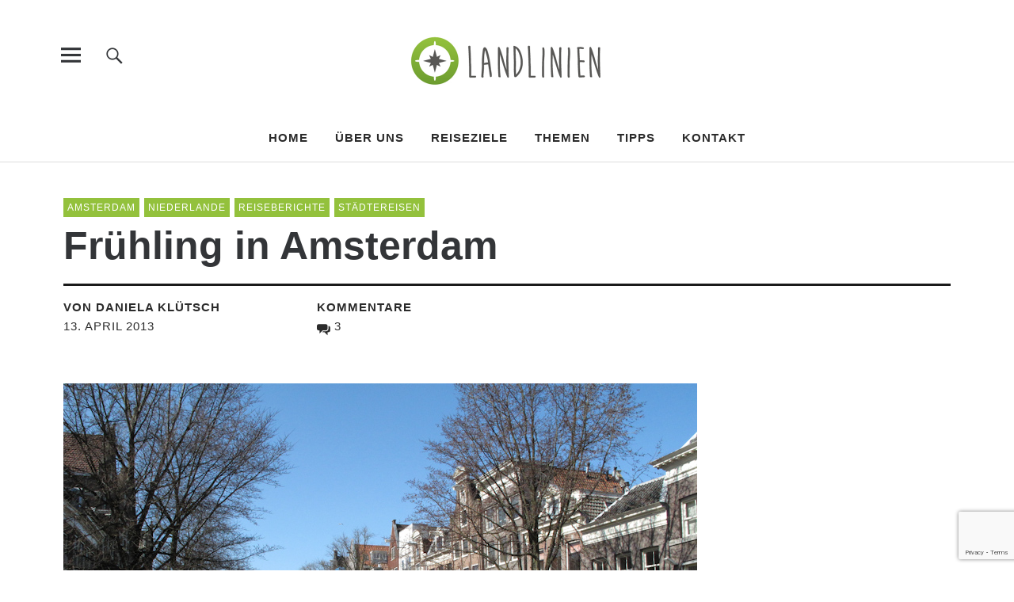

--- FILE ---
content_type: text/html;charset=UTF-8
request_url: https://www.landlinien.de/niederlande/fruehling-in-amsterdam/
body_size: 20350
content:
<!DOCTYPE html>
<html lang="de" class="no-js">
<head>
<meta charset="UTF-8">
<meta name="viewport" content="width=device-width, initial-scale=1">
<link rel="profile" href="http://gmpg.org/xfn/11">
<link rel="pingback" href="https://www.landlinien.de/xmlrpc.php">
<script>(function(html){html.className = html.className.replace(/\bno-js\b/,'js')})(document.documentElement);</script>
<meta name='robots' content='index, follow, max-image-preview:large, max-snippet:-1, max-video-preview:-1' />

	<!-- This site is optimized with the Yoast SEO plugin v20.8 - https://yoast.com/wordpress/plugins/seo/ -->
	<title>Frühling in Amsterdam</title>
	<meta name="description" content="Über Ostern verbrachten wir ein Wochenende in Amsterdam. Dort haben wir den Noordermarkt, Jordaan &amp; Westerpark, Hannekes Boom und das Tuschinski Kino entdeckt." />
	<link rel="canonical" href="https://www.landlinien.de/niederlande/fruehling-in-amsterdam/" />
	<meta property="og:locale" content="de_DE" />
	<meta property="og:type" content="article" />
	<meta property="og:title" content="Frühling in Amsterdam" />
	<meta property="og:description" content="Über Ostern verbrachten wir ein Wochenende in Amsterdam. Dort haben wir den Noordermarkt, Jordaan &amp; Westerpark, Hannekes Boom und das Tuschinski Kino entdeckt." />
	<meta property="og:url" content="https://www.landlinien.de/niederlande/fruehling-in-amsterdam/" />
	<meta property="og:site_name" content="Landlinien Outdoor-Reiseblog" />
	<meta property="article:published_time" content="2013-04-13T11:47:29+00:00" />
	<meta property="article:modified_time" content="2017-11-16T15:03:00+00:00" />
	<meta property="og:image" content="https://i1.wp.com/www.landlinien.de/wp-content/uploads/2013/04/Amsterdam-03.jpg?fit=800%2C600&ssl=1" />
	<meta property="og:image:width" content="800" />
	<meta property="og:image:height" content="600" />
	<meta property="og:image:type" content="image/jpeg" />
	<meta name="author" content="Daniela Klütsch" />
	<meta name="twitter:label1" content="Verfasst von" />
	<meta name="twitter:data1" content="Daniela Klütsch" />
	<meta name="twitter:label2" content="Geschätzte Lesezeit" />
	<meta name="twitter:data2" content="5 Minuten" />
	<script type="application/ld+json" class="yoast-schema-graph">{"@context":"https://schema.org","@graph":[{"@type":"Article","@id":"https://www.landlinien.de/niederlande/fruehling-in-amsterdam/#article","isPartOf":{"@id":"https://www.landlinien.de/niederlande/fruehling-in-amsterdam/"},"author":{"name":"Daniela Klütsch","@id":"https://www.landlinien.de/#/schema/person/4ebce75f5a2e393af0e9f92caadbbac3"},"headline":"Frühling in Amsterdam","datePublished":"2013-04-13T11:47:29+00:00","dateModified":"2017-11-16T15:03:00+00:00","mainEntityOfPage":{"@id":"https://www.landlinien.de/niederlande/fruehling-in-amsterdam/"},"wordCount":928,"commentCount":3,"publisher":{"@id":"https://www.landlinien.de/#organization"},"image":{"@id":"https://www.landlinien.de/niederlande/fruehling-in-amsterdam/#primaryimage"},"thumbnailUrl":"https://www.landlinien.de/wp-content/uploads/2013/04/Amsterdam-03.jpg","keywords":["Amsterdam","Benelux","Favorit-Holland","Favorit-Stadt","Frühling","Holland","Niederlande","Stadtreise","Themen"],"articleSection":["Amsterdam","Niederlande","Reiseberichte","Städtereisen"],"inLanguage":"de","potentialAction":[{"@type":"CommentAction","name":"Comment","target":["https://www.landlinien.de/niederlande/fruehling-in-amsterdam/#respond"]}]},{"@type":"WebPage","@id":"https://www.landlinien.de/niederlande/fruehling-in-amsterdam/","url":"https://www.landlinien.de/niederlande/fruehling-in-amsterdam/","name":"Frühling in Amsterdam","isPartOf":{"@id":"https://www.landlinien.de/#website"},"primaryImageOfPage":{"@id":"https://www.landlinien.de/niederlande/fruehling-in-amsterdam/#primaryimage"},"image":{"@id":"https://www.landlinien.de/niederlande/fruehling-in-amsterdam/#primaryimage"},"thumbnailUrl":"https://www.landlinien.de/wp-content/uploads/2013/04/Amsterdam-03.jpg","datePublished":"2013-04-13T11:47:29+00:00","dateModified":"2017-11-16T15:03:00+00:00","description":"Über Ostern verbrachten wir ein Wochenende in Amsterdam. Dort haben wir den Noordermarkt, Jordaan & Westerpark, Hannekes Boom und das Tuschinski Kino entdeckt.","breadcrumb":{"@id":"https://www.landlinien.de/niederlande/fruehling-in-amsterdam/#breadcrumb"},"inLanguage":"de","potentialAction":[{"@type":"ReadAction","target":["https://www.landlinien.de/niederlande/fruehling-in-amsterdam/"]}]},{"@type":"ImageObject","inLanguage":"de","@id":"https://www.landlinien.de/niederlande/fruehling-in-amsterdam/#primaryimage","url":"https://www.landlinien.de/wp-content/uploads/2013/04/Amsterdam-03.jpg","contentUrl":"https://www.landlinien.de/wp-content/uploads/2013/04/Amsterdam-03.jpg","width":800,"height":600,"caption":"Frühling in Amsterdam"},{"@type":"BreadcrumbList","@id":"https://www.landlinien.de/niederlande/fruehling-in-amsterdam/#breadcrumb","itemListElement":[{"@type":"ListItem","position":1,"name":"Home","item":"https://www.landlinien.de/"},{"@type":"ListItem","position":2,"name":"Frühling in Amsterdam"}]},{"@type":"WebSite","@id":"https://www.landlinien.de/#website","url":"https://www.landlinien.de/","name":"Landlinien Outdoor-Reiseblog","description":"&quot;Landlinien&quot; ist ein Outdoor-Reiseblog über nachhaltiges Reisen in der Natur. Wir lieben das Wandern und sind oft nur mit Rucksack und Kamera unterwegs.","publisher":{"@id":"https://www.landlinien.de/#organization"},"potentialAction":[{"@type":"SearchAction","target":{"@type":"EntryPoint","urlTemplate":"https://www.landlinien.de/?s={search_term_string}"},"query-input":"required name=search_term_string"}],"inLanguage":"de"},{"@type":"Organization","@id":"https://www.landlinien.de/#organization","name":"Landlinien Outdoor-Reiseblog","url":"https://www.landlinien.de/","logo":{"@type":"ImageObject","inLanguage":"de","@id":"https://www.landlinien.de/#/schema/logo/image/","url":"https://www.landlinien.de/wp-content/uploads/2017/02/Landlinien_Logo_Web.jpg","contentUrl":"https://www.landlinien.de/wp-content/uploads/2017/02/Landlinien_Logo_Web.jpg","width":520,"height":236,"caption":"Landlinien Outdoor-Reiseblog"},"image":{"@id":"https://www.landlinien.de/#/schema/logo/image/"}},{"@type":"Person","@id":"https://www.landlinien.de/#/schema/person/4ebce75f5a2e393af0e9f92caadbbac3","name":"Daniela Klütsch","description":"Landlinien wurde Anfang 2009 von Designerin Daniela Klütsch gegründet. In ihrer Agentur daklue beschäftigt sie sich hauptberuflich mit Kommunikation für nachhaltige Unternehmen. Wie beim Reisen spielt auch dort das Thema „Entschleunigung“ eine große Rolle. Wenig kommunizieren, dies aber bewusst, achtsam sein, mit sich selbst und seiner Umwelt… das sind Gedanken die sie Tag für Tag antreiben","sameAs":["https://www.landlinien.de","https://twitter.com/landlinien"],"url":"https://www.landlinien.de/author/admin/"}]}</script>
	<!-- / Yoast SEO plugin. -->



<link rel="alternate" type="application/rss+xml" title="Landlinien Outdoor-Reiseblog &raquo; Feed" href="https://www.landlinien.de/feed/" />
<link rel="alternate" type="application/rss+xml" title="Landlinien Outdoor-Reiseblog &raquo; Kommentar-Feed" href="https://www.landlinien.de/comments/feed/" />
<link rel="alternate" type="application/rss+xml" title="Landlinien Outdoor-Reiseblog &raquo; Frühling in Amsterdam-Kommentar-Feed" href="https://www.landlinien.de/niederlande/fruehling-in-amsterdam/feed/" />
<script type="text/javascript">
window._wpemojiSettings = {"baseUrl":"https:\/\/s.w.org\/images\/core\/emoji\/14.0.0\/72x72\/","ext":".png","svgUrl":"https:\/\/s.w.org\/images\/core\/emoji\/14.0.0\/svg\/","svgExt":".svg","source":{"concatemoji":"https:\/\/www.landlinien.de\/wp-includes\/js\/wp-emoji-release.min.js?ver=6.2.8"}};
/*! This file is auto-generated */
!function(e,a,t){var n,r,o,i=a.createElement("canvas"),p=i.getContext&&i.getContext("2d");function s(e,t){p.clearRect(0,0,i.width,i.height),p.fillText(e,0,0);e=i.toDataURL();return p.clearRect(0,0,i.width,i.height),p.fillText(t,0,0),e===i.toDataURL()}function c(e){var t=a.createElement("script");t.src=e,t.defer=t.type="text/javascript",a.getElementsByTagName("head")[0].appendChild(t)}for(o=Array("flag","emoji"),t.supports={everything:!0,everythingExceptFlag:!0},r=0;r<o.length;r++)t.supports[o[r]]=function(e){if(p&&p.fillText)switch(p.textBaseline="top",p.font="600 32px Arial",e){case"flag":return s("\ud83c\udff3\ufe0f\u200d\u26a7\ufe0f","\ud83c\udff3\ufe0f\u200b\u26a7\ufe0f")?!1:!s("\ud83c\uddfa\ud83c\uddf3","\ud83c\uddfa\u200b\ud83c\uddf3")&&!s("\ud83c\udff4\udb40\udc67\udb40\udc62\udb40\udc65\udb40\udc6e\udb40\udc67\udb40\udc7f","\ud83c\udff4\u200b\udb40\udc67\u200b\udb40\udc62\u200b\udb40\udc65\u200b\udb40\udc6e\u200b\udb40\udc67\u200b\udb40\udc7f");case"emoji":return!s("\ud83e\udef1\ud83c\udffb\u200d\ud83e\udef2\ud83c\udfff","\ud83e\udef1\ud83c\udffb\u200b\ud83e\udef2\ud83c\udfff")}return!1}(o[r]),t.supports.everything=t.supports.everything&&t.supports[o[r]],"flag"!==o[r]&&(t.supports.everythingExceptFlag=t.supports.everythingExceptFlag&&t.supports[o[r]]);t.supports.everythingExceptFlag=t.supports.everythingExceptFlag&&!t.supports.flag,t.DOMReady=!1,t.readyCallback=function(){t.DOMReady=!0},t.supports.everything||(n=function(){t.readyCallback()},a.addEventListener?(a.addEventListener("DOMContentLoaded",n,!1),e.addEventListener("load",n,!1)):(e.attachEvent("onload",n),a.attachEvent("onreadystatechange",function(){"complete"===a.readyState&&t.readyCallback()})),(e=t.source||{}).concatemoji?c(e.concatemoji):e.wpemoji&&e.twemoji&&(c(e.twemoji),c(e.wpemoji)))}(window,document,window._wpemojiSettings);
</script>
<style type="text/css">
img.wp-smiley,
img.emoji {
	display: inline !important;
	border: none !important;
	box-shadow: none !important;
	height: 1em !important;
	width: 1em !important;
	margin: 0 0.07em !important;
	vertical-align: -0.1em !important;
	background: none !important;
	padding: 0 !important;
}
</style>
	<link rel='stylesheet' id='responsive-slider-css' href='https://www.landlinien.de/wp-content/plugins/responsive-slider/css/responsive-slider.css?ver=0.1' type='text/css' media='all' />
<link rel='stylesheet' id='wp-block-library-css' href='https://www.landlinien.de/wp-includes/css/dist/block-library/style.min.css?ver=6.2.8' type='text/css' media='all' />
<link rel='stylesheet' id='classic-theme-styles-css' href='https://www.landlinien.de/wp-includes/css/classic-themes.min.css?ver=6.2.8' type='text/css' media='all' />
<style id='global-styles-inline-css' type='text/css'>
body{--wp--preset--color--black: #000000;--wp--preset--color--cyan-bluish-gray: #abb8c3;--wp--preset--color--white: #ffffff;--wp--preset--color--pale-pink: #f78da7;--wp--preset--color--vivid-red: #cf2e2e;--wp--preset--color--luminous-vivid-orange: #ff6900;--wp--preset--color--luminous-vivid-amber: #fcb900;--wp--preset--color--light-green-cyan: #7bdcb5;--wp--preset--color--vivid-green-cyan: #00d084;--wp--preset--color--pale-cyan-blue: #8ed1fc;--wp--preset--color--vivid-cyan-blue: #0693e3;--wp--preset--color--vivid-purple: #9b51e0;--wp--preset--gradient--vivid-cyan-blue-to-vivid-purple: linear-gradient(135deg,rgba(6,147,227,1) 0%,rgb(155,81,224) 100%);--wp--preset--gradient--light-green-cyan-to-vivid-green-cyan: linear-gradient(135deg,rgb(122,220,180) 0%,rgb(0,208,130) 100%);--wp--preset--gradient--luminous-vivid-amber-to-luminous-vivid-orange: linear-gradient(135deg,rgba(252,185,0,1) 0%,rgba(255,105,0,1) 100%);--wp--preset--gradient--luminous-vivid-orange-to-vivid-red: linear-gradient(135deg,rgba(255,105,0,1) 0%,rgb(207,46,46) 100%);--wp--preset--gradient--very-light-gray-to-cyan-bluish-gray: linear-gradient(135deg,rgb(238,238,238) 0%,rgb(169,184,195) 100%);--wp--preset--gradient--cool-to-warm-spectrum: linear-gradient(135deg,rgb(74,234,220) 0%,rgb(151,120,209) 20%,rgb(207,42,186) 40%,rgb(238,44,130) 60%,rgb(251,105,98) 80%,rgb(254,248,76) 100%);--wp--preset--gradient--blush-light-purple: linear-gradient(135deg,rgb(255,206,236) 0%,rgb(152,150,240) 100%);--wp--preset--gradient--blush-bordeaux: linear-gradient(135deg,rgb(254,205,165) 0%,rgb(254,45,45) 50%,rgb(107,0,62) 100%);--wp--preset--gradient--luminous-dusk: linear-gradient(135deg,rgb(255,203,112) 0%,rgb(199,81,192) 50%,rgb(65,88,208) 100%);--wp--preset--gradient--pale-ocean: linear-gradient(135deg,rgb(255,245,203) 0%,rgb(182,227,212) 50%,rgb(51,167,181) 100%);--wp--preset--gradient--electric-grass: linear-gradient(135deg,rgb(202,248,128) 0%,rgb(113,206,126) 100%);--wp--preset--gradient--midnight: linear-gradient(135deg,rgb(2,3,129) 0%,rgb(40,116,252) 100%);--wp--preset--duotone--dark-grayscale: url('#wp-duotone-dark-grayscale');--wp--preset--duotone--grayscale: url('#wp-duotone-grayscale');--wp--preset--duotone--purple-yellow: url('#wp-duotone-purple-yellow');--wp--preset--duotone--blue-red: url('#wp-duotone-blue-red');--wp--preset--duotone--midnight: url('#wp-duotone-midnight');--wp--preset--duotone--magenta-yellow: url('#wp-duotone-magenta-yellow');--wp--preset--duotone--purple-green: url('#wp-duotone-purple-green');--wp--preset--duotone--blue-orange: url('#wp-duotone-blue-orange');--wp--preset--font-size--small: 13px;--wp--preset--font-size--medium: 20px;--wp--preset--font-size--large: 36px;--wp--preset--font-size--x-large: 42px;--wp--preset--spacing--20: 0.44rem;--wp--preset--spacing--30: 0.67rem;--wp--preset--spacing--40: 1rem;--wp--preset--spacing--50: 1.5rem;--wp--preset--spacing--60: 2.25rem;--wp--preset--spacing--70: 3.38rem;--wp--preset--spacing--80: 5.06rem;--wp--preset--shadow--natural: 6px 6px 9px rgba(0, 0, 0, 0.2);--wp--preset--shadow--deep: 12px 12px 50px rgba(0, 0, 0, 0.4);--wp--preset--shadow--sharp: 6px 6px 0px rgba(0, 0, 0, 0.2);--wp--preset--shadow--outlined: 6px 6px 0px -3px rgba(255, 255, 255, 1), 6px 6px rgba(0, 0, 0, 1);--wp--preset--shadow--crisp: 6px 6px 0px rgba(0, 0, 0, 1);}:where(.is-layout-flex){gap: 0.5em;}body .is-layout-flow > .alignleft{float: left;margin-inline-start: 0;margin-inline-end: 2em;}body .is-layout-flow > .alignright{float: right;margin-inline-start: 2em;margin-inline-end: 0;}body .is-layout-flow > .aligncenter{margin-left: auto !important;margin-right: auto !important;}body .is-layout-constrained > .alignleft{float: left;margin-inline-start: 0;margin-inline-end: 2em;}body .is-layout-constrained > .alignright{float: right;margin-inline-start: 2em;margin-inline-end: 0;}body .is-layout-constrained > .aligncenter{margin-left: auto !important;margin-right: auto !important;}body .is-layout-constrained > :where(:not(.alignleft):not(.alignright):not(.alignfull)){max-width: var(--wp--style--global--content-size);margin-left: auto !important;margin-right: auto !important;}body .is-layout-constrained > .alignwide{max-width: var(--wp--style--global--wide-size);}body .is-layout-flex{display: flex;}body .is-layout-flex{flex-wrap: wrap;align-items: center;}body .is-layout-flex > *{margin: 0;}:where(.wp-block-columns.is-layout-flex){gap: 2em;}.has-black-color{color: var(--wp--preset--color--black) !important;}.has-cyan-bluish-gray-color{color: var(--wp--preset--color--cyan-bluish-gray) !important;}.has-white-color{color: var(--wp--preset--color--white) !important;}.has-pale-pink-color{color: var(--wp--preset--color--pale-pink) !important;}.has-vivid-red-color{color: var(--wp--preset--color--vivid-red) !important;}.has-luminous-vivid-orange-color{color: var(--wp--preset--color--luminous-vivid-orange) !important;}.has-luminous-vivid-amber-color{color: var(--wp--preset--color--luminous-vivid-amber) !important;}.has-light-green-cyan-color{color: var(--wp--preset--color--light-green-cyan) !important;}.has-vivid-green-cyan-color{color: var(--wp--preset--color--vivid-green-cyan) !important;}.has-pale-cyan-blue-color{color: var(--wp--preset--color--pale-cyan-blue) !important;}.has-vivid-cyan-blue-color{color: var(--wp--preset--color--vivid-cyan-blue) !important;}.has-vivid-purple-color{color: var(--wp--preset--color--vivid-purple) !important;}.has-black-background-color{background-color: var(--wp--preset--color--black) !important;}.has-cyan-bluish-gray-background-color{background-color: var(--wp--preset--color--cyan-bluish-gray) !important;}.has-white-background-color{background-color: var(--wp--preset--color--white) !important;}.has-pale-pink-background-color{background-color: var(--wp--preset--color--pale-pink) !important;}.has-vivid-red-background-color{background-color: var(--wp--preset--color--vivid-red) !important;}.has-luminous-vivid-orange-background-color{background-color: var(--wp--preset--color--luminous-vivid-orange) !important;}.has-luminous-vivid-amber-background-color{background-color: var(--wp--preset--color--luminous-vivid-amber) !important;}.has-light-green-cyan-background-color{background-color: var(--wp--preset--color--light-green-cyan) !important;}.has-vivid-green-cyan-background-color{background-color: var(--wp--preset--color--vivid-green-cyan) !important;}.has-pale-cyan-blue-background-color{background-color: var(--wp--preset--color--pale-cyan-blue) !important;}.has-vivid-cyan-blue-background-color{background-color: var(--wp--preset--color--vivid-cyan-blue) !important;}.has-vivid-purple-background-color{background-color: var(--wp--preset--color--vivid-purple) !important;}.has-black-border-color{border-color: var(--wp--preset--color--black) !important;}.has-cyan-bluish-gray-border-color{border-color: var(--wp--preset--color--cyan-bluish-gray) !important;}.has-white-border-color{border-color: var(--wp--preset--color--white) !important;}.has-pale-pink-border-color{border-color: var(--wp--preset--color--pale-pink) !important;}.has-vivid-red-border-color{border-color: var(--wp--preset--color--vivid-red) !important;}.has-luminous-vivid-orange-border-color{border-color: var(--wp--preset--color--luminous-vivid-orange) !important;}.has-luminous-vivid-amber-border-color{border-color: var(--wp--preset--color--luminous-vivid-amber) !important;}.has-light-green-cyan-border-color{border-color: var(--wp--preset--color--light-green-cyan) !important;}.has-vivid-green-cyan-border-color{border-color: var(--wp--preset--color--vivid-green-cyan) !important;}.has-pale-cyan-blue-border-color{border-color: var(--wp--preset--color--pale-cyan-blue) !important;}.has-vivid-cyan-blue-border-color{border-color: var(--wp--preset--color--vivid-cyan-blue) !important;}.has-vivid-purple-border-color{border-color: var(--wp--preset--color--vivid-purple) !important;}.has-vivid-cyan-blue-to-vivid-purple-gradient-background{background: var(--wp--preset--gradient--vivid-cyan-blue-to-vivid-purple) !important;}.has-light-green-cyan-to-vivid-green-cyan-gradient-background{background: var(--wp--preset--gradient--light-green-cyan-to-vivid-green-cyan) !important;}.has-luminous-vivid-amber-to-luminous-vivid-orange-gradient-background{background: var(--wp--preset--gradient--luminous-vivid-amber-to-luminous-vivid-orange) !important;}.has-luminous-vivid-orange-to-vivid-red-gradient-background{background: var(--wp--preset--gradient--luminous-vivid-orange-to-vivid-red) !important;}.has-very-light-gray-to-cyan-bluish-gray-gradient-background{background: var(--wp--preset--gradient--very-light-gray-to-cyan-bluish-gray) !important;}.has-cool-to-warm-spectrum-gradient-background{background: var(--wp--preset--gradient--cool-to-warm-spectrum) !important;}.has-blush-light-purple-gradient-background{background: var(--wp--preset--gradient--blush-light-purple) !important;}.has-blush-bordeaux-gradient-background{background: var(--wp--preset--gradient--blush-bordeaux) !important;}.has-luminous-dusk-gradient-background{background: var(--wp--preset--gradient--luminous-dusk) !important;}.has-pale-ocean-gradient-background{background: var(--wp--preset--gradient--pale-ocean) !important;}.has-electric-grass-gradient-background{background: var(--wp--preset--gradient--electric-grass) !important;}.has-midnight-gradient-background{background: var(--wp--preset--gradient--midnight) !important;}.has-small-font-size{font-size: var(--wp--preset--font-size--small) !important;}.has-medium-font-size{font-size: var(--wp--preset--font-size--medium) !important;}.has-large-font-size{font-size: var(--wp--preset--font-size--large) !important;}.has-x-large-font-size{font-size: var(--wp--preset--font-size--x-large) !important;}
.wp-block-navigation a:where(:not(.wp-element-button)){color: inherit;}
:where(.wp-block-columns.is-layout-flex){gap: 2em;}
.wp-block-pullquote{font-size: 1.5em;line-height: 1.6;}
</style>
<link rel='stylesheet' id='contact-form-7-css' href='https://www.landlinien.de/wp-content/plugins/contact-form-7/includes/css/styles.css?ver=5.7.6' type='text/css' media='all' />
<link rel='stylesheet' id='eeb-css-frontend-css' href='https://www.landlinien.de/wp-content/plugins/email-encoder-bundle/core/includes/assets/css/style.css?ver=230512-153701' type='text/css' media='all' />
<link rel='stylesheet' id='uku-fonts-css' href='//www.landlinien.de/wp-content/uploads/omgf/uku-fonts/uku-fonts.css?ver=1666168352' type='text/css' media='all' />
<link rel='stylesheet' id='uku-style-css' href='https://www.landlinien.de/wp-content/themes/uku/style.css?ver=20160507' type='text/css' media='all' />
<link rel='stylesheet' id='genericons-css' href='https://www.landlinien.de/wp-content/themes/uku/assets/fonts/genericons.css?ver=3.4.1' type='text/css' media='all' />
<link rel='stylesheet' id='uku-slick-style-css' href='https://www.landlinien.de/wp-content/themes/uku/assets/js/slick/slick.css?ver=6.2.8' type='text/css' media='all' />
<script type='text/javascript' src='https://www.landlinien.de/wp-includes/js/jquery/jquery.min.js?ver=3.6.4' id='jquery-core-js'></script>
<script type='text/javascript' src='https://www.landlinien.de/wp-includes/js/jquery/jquery-migrate.min.js?ver=3.4.0' id='jquery-migrate-js'></script>
<script type='text/javascript' src='https://www.landlinien.de/wp-content/plugins/email-encoder-bundle/core/includes/assets/js/custom.js?ver=230512-153701' id='eeb-js-frontend-js'></script>
<script type='text/javascript' src='https://www.landlinien.de/wp-content/themes/uku/assets/js/slick/slick.min.js?ver=6.2.8' id='uku-slick-js'></script>
<script type='text/javascript' src='https://www.landlinien.de/wp-content/themes/uku/assets/js/jquery.viewportchecker.min.js?ver=1.8.7' id='viewportchecker-js'></script>
<script type='text/javascript' src='https://www.landlinien.de/wp-content/themes/uku/assets/js/sticky-kit.min.js?ver=6.2.8' id='sticky-kit-js'></script>
<script type='text/javascript' src='https://www.landlinien.de/wp-content/themes/uku/assets/js/jquery.fitvids.js?ver=1.1' id='fitvids-js'></script>
<link rel="https://api.w.org/" href="https://www.landlinien.de/wp-json/" /><link rel="alternate" type="application/json" href="https://www.landlinien.de/wp-json/wp/v2/posts/1893" /><link rel="EditURI" type="application/rsd+xml" title="RSD" href="https://www.landlinien.de/xmlrpc.php?rsd" />
<link rel="wlwmanifest" type="application/wlwmanifest+xml" href="https://www.landlinien.de/wp-includes/wlwmanifest.xml" />
<meta name="generator" content="WordPress 6.2.8" />
<link rel='shortlink' href='https://www.landlinien.de/?p=1893' />
<link rel="alternate" type="application/json+oembed" href="https://www.landlinien.de/wp-json/oembed/1.0/embed?url=https%3A%2F%2Fwww.landlinien.de%2Fniederlande%2Ffruehling-in-amsterdam%2F" />
<link rel="alternate" type="text/xml+oembed" href="https://www.landlinien.de/wp-json/oembed/1.0/embed?url=https%3A%2F%2Fwww.landlinien.de%2Fniederlande%2Ffruehling-in-amsterdam%2F&#038;format=xml" />
	<style type="text/css">
							.entry-content a,
			.comment-text a,
			#desktop-navigation ul li a:hover,
			.featured-slider button.slick-arrow:hover::after,
			.front-section a.all-posts-link:hover,
			#overlay-close:hover,
			.widget-area .widget ul li a:hover,
			#sidebar-offcanvas .widget a:hover,
			.textwidget a:hover,
			#overlay-nav a:hover,
			.author-links a:hover,
			.single-post .post-navigation a:hover,
			.single-attachment .post-navigation a:hover,
			.author-bio a,
			.single-post .hentry .entry-meta a:hover,
			.entry-header a:hover,
			.entry-header h2.entry-title a:hover,
			.blog .entry-meta a:hover,
			.uku-neo .entry-content p a:hover,
			.uku-neo .author-bio a:hover,
			.uku-neo .comment-text a:hover,
			.uku-neo .entry-header h2.entry-title a:hover,
			.uku-serif .entry-header h2.entry-title a:hover,
			.uku-serif .entry-content p a,
			.uku-serif .author-bio a,
			.uku-serif .comment-text a {
				color: #93c13c;
			}
			.uku-serif .entry-content p a,
			.uku-serif .author-bio a,
			.uku-serif .comment-text a {
				box-shadow: inset 0 -1px 0 #93c13c;
			}
			.single-post .post-navigation a:hover,
			.single-attachment .post-navigation a:hover,
			#desktop-navigation ul li.menu-item-has-children a:hover::after,
			.desktop-search input.search-field:active,
			.desktop-search input.search-field:focus {
				border-color: #93c13c;
			}
			.featured-slider .entry-cats a,
			.section-one-column-one .entry-cats a,
			.section-three-column-one .entry-cats a,
			#front-section-four .entry-cats a,
			.single-post .entry-cats a,
			.blog.uku-standard.blog-defaultplus #primary .hentry.has-post-thumbnail:nth-child(4n+1) .entry-cats a,
			#desktop-navigation .sub-menu li a:hover,
			#desktop-navigation .children li a:hover,
			.widget_mc4wp_form_widget input[type="submit"],
			.uku-neo .featured-slider .entry-cats a:hover,
			.uku-neo .section-one-column-one .entry-cats a:hover,
			.uku-neo .section-three-column-one .entry-cats a:hover,
			.uku-neo #front-section-four .entry-cats a:hover,
			.uku-neo .single-post .entry-cats a:hover,
			.uku-neo .format-video .entry-thumbnail span.video-icon:before,
			.uku-neo .format-video .entry-thumbnail span.video-icon:after,
			.uku-neo .entry-content p a:hover::after,
			.uku-neo .author-bio a:hover::after,
			.uku-neo .comment-text a:hover::after {
				background: #93c13c;
			}
			.blog.blog-classic #primary .hentry.has-post-thumbnail:nth-child(4n+1) .entry-cats a {
				background: none !important;
			}
			@media screen and (min-width: 66.25em) {
				.uku-neo #overlay-open:hover,
				.uku-neo .search-open:hover,
				.uku-neo #overlay-open-sticky:hover,
				.uku-neo.fixedheader-dark.header-stick #overlay-open-sticky:hover,
				.uku-neo.fixedheader-dark.header-stick #search-open-sticky:hover {
					background: #93c13c;
				}
			}
							.entry-content a:hover,
			.comment-text a:hover,
			.author-bio a:hover {
				color: #cfdf8f !important;
			}
			.blog #primary .hentry.has-post-thumbnail:nth-child(4n+1) .entry-cats a:hover,
			.featured-slider .entry-cats a:hover,
			.section-one-column-one .entry-cats a:hover,
			.section-three-column-one .entry-cats a:hover,
			#front-section-four .entry-cats a:hover,
			.single-post .entry-cats a:hover,
			#colophon .footer-feature-btn:hover,
			.comments-show #comments-toggle,
			.widget_mc4wp_form_widget input[type="submit"]:hover,
			#comments-toggle:hover,
			input[type="submit"]:hover,
			input#submit:hover,
			#primary #infinite-handle span:hover,
			#front-section-three a.all-posts-link:hover,
			.desktop-search input[type="submit"]:hover,
			.widget_search input[type="submit"]:hover,
			.post-password-form input[type="submit"]:hover,
			#offcanvas-widgets-open:hover,
			.offcanvas-widgets-show #offcanvas-widgets-open,
			.uku-standard.blog-classic .entry-content p a.more-link:hover {
				background: #cfdf8f;
			}
			#colophon .footer-feature-textwrap .footer-feature-btn:hover,
			.comments-show #comments-toggle,
			#comments-toggle:hover,
			input[type="submit"]:hover,
			input#submit:hover,
			.blog #primary #infinite-handle span:hover,
			#front-section-three a.all-posts-link:hover,
			.desktop-search input[type="submit"]:hover,
			.widget_search input[type="submit"]:hover,
			.post-password-form input[type="submit"]:hover,
			#offcanvas-widgets-open:hover,
			.offcanvas-widgets-show #offcanvas-widgets-open,
			.uku-standard.blog-classic .entry-content p a.more-link:hover {
				border-color: #cfdf8f !important;
			}
							#colophon,
			.uku-serif .big-instagram-wrap {background: #585756;}
						#colophon,
		#colophon .footer-menu ul a,
		#colophon .footer-menu ul a:hover,
		#colophon #site-info, #colophon #site-info a,
		#colophon #site-info, #colophon #site-info a:hover,
		#footer-social span,
		#colophon .social-nav ul li a,
		.uku-serif .big-instagram-wrap .null-instagram-feed .clear a,
		.uku-serif .big-instagram-wrap .widget h2.widget-title {
			color: ;
		}
		.footer-menus-wrap {
			border-bottom: 1px solid ;
		}
							.mobile-search, .inner-offcanvas-wrap {background: #cfdf8f;}
							#mobile-social ul li a,
			#overlay-nav ul li a,
			#offcanvas-widgets-open,
			.dropdown-toggle,
			#sidebar-offcanvas .widget h2.widget-title,
			#sidebar-offcanvas .widget,
			#sidebar-offcanvas .widget a {
				color: #585756;
			}
			#sidebar-offcanvas .widget h2.widget-title {border-color: #585756;}
			#offcanvas-widgets-open {border-color: #585756;}
			@media screen and (min-width: 66.25em) {
			#overlay-nav ul li,
			#overlay-nav ul ul.sub-menu,
			#overlay-nav ul ul.children {border-color: #585756;}
			#overlay-close {color: #585756;}
			#overlay-nav {
				border-color: #585756;
			}
			}
							#front-section-three {background: #cfdf8f;}
							.widget_mc4wp_form_widget, .jetpack_subscription_widget {background: #cfdf8f;}
							.uku-serif .front-about-img:after {background: ;}
							#shopfront-cats {background: ;}
							#front-section-twocolumn .entry-summary {display: block;}
							#front-section-threecolumn .entry-summary {display: block;}
											.blog .entry-date {display: none !important;}
							.blog .entry-comments {display: none !important;}
											.blog #primary .hentry.has-post-thumbnail:nth-child(4n+1) .entry-thumbnail a:after,
			.featured-slider .entry-thumbnail a:after,
			.uku-serif .featured-slider .entry-thumbnail:after,
			.header-image:after,
			#front-section-four .entry-thumbnail a:after,
			.uku-serif #front-section-four .entry-thumbnail a .thumb-wrap:after,
			.single-post .big-thumb .entry-thumbnail a:after,
			.blog #primary .hentry.has-post-thumbnail:nth-child(4n+1) .thumb-wrap:after,
			.section-two-column-one .thumb-wrap:after,
			.header-fullscreen #headerimg-wrap:after {background-color: ;}
									.header-fullscreen #headerimg-wrap:after {	background-color: transparent;}
							#front-section-four .meta-main-wrap,
			.featured-slider .meta-main-wrap,
			.blog #primary .hentry.has-post-thumbnail:nth-child(4n+1) .meta-main-wrap,
			.uku-serif .section-two-column-one .entry-text-wrap,
			.big-thumb .title-wrap {
				background: -moz-linear-gradient(top, rgba(0,0,0,0) 0%, rgba(0,0,0,) 100%);
				background: -webkit-linear-gradient(top, rgba(0,0,0,0) 0%,rgba(0,0,0,) 100%);
				background: linear-gradient(to bottom, rgba(0,0,0,0) 0%,rgba(0,0,0,) 100%);
			}
			
				</style>
			<style type="text/css" id="uku-header-css">
		h1.site-title,
	p.site-title,
	p.site-description {
		position: absolute;
		clip: rect(1px, 1px, 1px, 1px);
	}
		</style>
	<style type="text/css" id="custom-background-css">
body.custom-background { background-color: #ffffff; }
</style>
	<link rel="icon" href="https://www.landlinien.de/wp-content/uploads/2017/02/cropped-Landlinien_Icon_4c-32x32.png" sizes="32x32" />
<link rel="icon" href="https://www.landlinien.de/wp-content/uploads/2017/02/cropped-Landlinien_Icon_4c-192x192.png" sizes="192x192" />
<link rel="apple-touch-icon" href="https://www.landlinien.de/wp-content/uploads/2017/02/cropped-Landlinien_Icon_4c-180x180.png" />
<meta name="msapplication-TileImage" content="https://www.landlinien.de/wp-content/uploads/2017/02/cropped-Landlinien_Icon_4c-270x270.png" />
		<style type="text/css" id="wp-custom-css">
			/*
Willkommen bei den Individuellen CSS

Wie es funktioniert, steht unter http://wp.me/PEmnE-Bt
*/
body {
	display: block;
	font-family: 'open sans', Arial, sans-serif;
	color: #333538;
	background: #ffffff;
	font-size: 18px;
	font-size: 1rem;
	line-height: 1.55;
}

/* --- Serif Styles --- */
h1.site-title,
p.site-title,
.entry-summary,
.widget,
.title-footer,
.entry-header p.intro,
.entry-content,
.entry-content p,
.entry-content table,
.entry-content dl,
.entry-content ul,
.entry-content ol,
p.section-about-text,
p.text-big,
p.text-small {
	font-family: 'open sans', Arial, sans-serif;
}

#secondary h2.widget-title,
#sidebar-page h2.widget-title,
.entry-content blockquote p,
.entry-content p span.uppercase,
.section-about-column-two  .social-nav ul li a,
.section-about-column-one p cite,
.widget_mc4wp_form_widget input[type="email"],
.widget_mc4wp_form_widget input[type="submit"],
.jetpack_subscription_widget #subscribe-email input[type="email"],
.jetpack_subscription_widget #subscribe-submit input[type="submit"],
.contact-form input[type="submit"],
input,
textarea,
.site-content div.wpcf7 input,
.site-content div.wpcf7 textarea,
.site-content div.wpcf7 p,
a.standard-btn,
div.sharedaddy h3.sd-title,
.widget h2.widget-title,
.entry-content h1,
.entry-content h2,
.entry-content h3,
.entry-content  h4,
.entry-content  h5,
.big-instagram-wrap .clear {
	font-family: 'open sans', Arial, sans-serif;
}

/* --- Linie --- */
.front-section .type-post {
	position: relative;
	display: block;
	margin: 0;
	padding: 20px 0 35px;
	border-top: 0 solid #1a1a1a;
}

/* --- Zitat & h1--- */
.single-post .entry-content blockquote p {
	font-size: 24px; font-weight: normal; font-style: italic; 	line-height: 1.55 !important;
}

.single-post .entry-header h1.entry-title {
	font-size: 50px !important;
}

/* added by webaffin; hide 2nd more link */
.more-link { display: none; }

/* sprungmarke abstand */
.sprung {visibility: hidden; height: 0px !important; position: absolute; margin: -100px;}




		</style>
		</head>

<body class="post-template-default single single-post postid-1893 single-format-standard custom-background wp-custom-logo uku-standard blog-default has-thumb no-sidebar slider-on slider-boxed slider-fade">

	<div class="container-all">

	<header id="masthead" class="site-header cf" role="banner">

		<div class="site-header-content">

			
			<div id="site-branding">
									<p class="site-title"><a href="https://www.landlinien.de/" rel="home">Landlinien Outdoor-Reiseblog</a></p>
				
									<div class="custom-logo-wrap">
						<a href="https://www.landlinien.de/" class="custom-logo-link" rel="home"><img width="520" height="236" src="https://www.landlinien.de/wp-content/uploads/2017/02/Landlinien_Logo_Web.jpg" class="custom-logo" alt="Landlinien Logo" decoding="async" srcset="https://www.landlinien.de/wp-content/uploads/2017/02/Landlinien_Logo_Web.jpg 520w, https://www.landlinien.de/wp-content/uploads/2017/02/Landlinien_Logo_Web-300x136.jpg 300w" sizes="(max-width: 520px) 100vw, 520px" /></a>					 </div><!-- end .custom-logo-wrap -->
				 
				<p class="site-description">&quot;Landlinien&quot; ist ein Outdoor-Reiseblog über nachhaltiges Reisen in der Natur. Wir lieben das Wandern und sind oft nur mit Rucksack und Kamera unterwegs.</p>
				<button id="overlay-open" class="overlay-open overlay-btn"><span>Menü</span></button>

				
							</div><!-- end #site-branding -->

							<nav id="desktop-navigation" class="desktop-navigation cf" role="navigation">
					<ul id="menu-landlinien-neu-2017" class="menu"><li id="menu-item-7208" class="menu-item menu-item-type-custom menu-item-object-custom menu-item-home menu-item-7208"><a href="https://www.landlinien.de/">Home</a></li>
<li id="menu-item-7051" class="menu-item menu-item-type-post_type menu-item-object-page menu-item-has-children menu-item-7051"><a href="https://www.landlinien.de/ueber-landlinien/">Über uns</a>
<ul class="sub-menu">
	<li id="menu-item-7156" class="menu-item menu-item-type-post_type menu-item-object-page menu-item-7156"><a href="https://www.landlinien.de/die-idee-dahinter/">Die Idee dahinter</a></li>
</ul>
</li>
<li id="menu-item-7000" class="menu-item menu-item-type-taxonomy menu-item-object-category current-post-ancestor current-menu-parent current-post-parent menu-item-has-children menu-item-7000"><a title="reiseziele" href="https://www.landlinien.de/category/reiseberichte/">Reiseziele</a>
<ul class="sub-menu">
	<li id="menu-item-7001" class="menu-item menu-item-type-taxonomy menu-item-object-category menu-item-7001"><a href="https://www.landlinien.de/category/asien/">Asien</a></li>
	<li id="menu-item-7002" class="menu-item menu-item-type-taxonomy menu-item-object-category menu-item-7002"><a href="https://www.landlinien.de/category/belgien/">Belgien</a></li>
	<li id="menu-item-7003" class="menu-item menu-item-type-taxonomy menu-item-object-category menu-item-has-children menu-item-7003"><a href="https://www.landlinien.de/category/deutschland/">Deutschland</a>
	<ul class="sub-menu">
		<li id="menu-item-7064" class="menu-item menu-item-type-taxonomy menu-item-object-category menu-item-7064"><a href="https://www.landlinien.de/category/deutschland/bayern/">Bayern</a></li>
		<li id="menu-item-7004" class="menu-item menu-item-type-taxonomy menu-item-object-category menu-item-7004"><a href="https://www.landlinien.de/category/deutschland/bergisches-land/">Bergisches Land</a></li>
		<li id="menu-item-7005" class="menu-item menu-item-type-taxonomy menu-item-object-category menu-item-7005"><a href="https://www.landlinien.de/category/deutschland/berlin/">Berlin</a></li>
		<li id="menu-item-7006" class="menu-item menu-item-type-taxonomy menu-item-object-category menu-item-7006"><a href="https://www.landlinien.de/category/deutschland/eifel/">Eifel</a></li>
		<li id="menu-item-7007" class="menu-item menu-item-type-taxonomy menu-item-object-category menu-item-7007"><a href="https://www.landlinien.de/category/deutschland/koeln/">Köln</a></li>
		<li id="menu-item-8090" class="menu-item menu-item-type-taxonomy menu-item-object-category menu-item-8090"><a href="https://www.landlinien.de/category/deutschland/nordsee/">Nordsee</a></li>
		<li id="menu-item-7009" class="menu-item menu-item-type-taxonomy menu-item-object-category menu-item-7009"><a href="https://www.landlinien.de/category/deutschland/ostsee/">Ostsee</a></li>
		<li id="menu-item-10650" class="menu-item menu-item-type-taxonomy menu-item-object-category menu-item-10650"><a href="https://www.landlinien.de/category/deutschland/stommeln/">Stommeln</a></li>
	</ul>
</li>
	<li id="menu-item-7508" class="menu-item menu-item-type-taxonomy menu-item-object-category menu-item-7508"><a href="https://www.landlinien.de/category/frankreich/">Frankreich</a></li>
	<li id="menu-item-7010" class="menu-item menu-item-type-taxonomy menu-item-object-category menu-item-has-children menu-item-7010"><a href="https://www.landlinien.de/category/grossbritannien/">Großbritannien</a>
	<ul class="sub-menu">
		<li id="menu-item-7011" class="menu-item menu-item-type-taxonomy menu-item-object-category menu-item-7011"><a href="https://www.landlinien.de/category/grossbritannien/schottland/">Schottland</a></li>
		<li id="menu-item-7012" class="menu-item menu-item-type-taxonomy menu-item-object-category menu-item-7012"><a href="https://www.landlinien.de/category/grossbritannien/south-west-coast-path/">Cornwall</a></li>
	</ul>
</li>
	<li id="menu-item-7013" class="menu-item menu-item-type-taxonomy menu-item-object-category menu-item-has-children menu-item-7013"><a href="https://www.landlinien.de/category/irland/">Irland</a>
	<ul class="sub-menu">
		<li id="menu-item-7014" class="menu-item menu-item-type-taxonomy menu-item-object-category menu-item-7014"><a href="https://www.landlinien.de/category/irland/donegal/">Donegal</a></li>
		<li id="menu-item-7015" class="menu-item menu-item-type-taxonomy menu-item-object-category menu-item-7015"><a href="https://www.landlinien.de/category/irland/dublin/">Dublin</a></li>
		<li id="menu-item-7016" class="menu-item menu-item-type-taxonomy menu-item-object-category menu-item-7016"><a href="https://www.landlinien.de/category/irland/irlands-westen/">Irlands Westen</a></li>
		<li id="menu-item-7017" class="menu-item menu-item-type-taxonomy menu-item-object-category menu-item-7017"><a href="https://www.landlinien.de/category/irland/kerry-way/">Kerry Way</a></li>
		<li id="menu-item-7018" class="menu-item menu-item-type-taxonomy menu-item-object-category menu-item-7018"><a href="https://www.landlinien.de/category/irland/wicklow-way/">Wicklow Way</a></li>
	</ul>
</li>
	<li id="menu-item-7019" class="menu-item menu-item-type-taxonomy menu-item-object-category menu-item-7019"><a href="https://www.landlinien.de/category/italien/">Italien</a></li>
	<li id="menu-item-7020" class="menu-item menu-item-type-taxonomy menu-item-object-category current-post-ancestor current-menu-parent current-post-parent menu-item-has-children menu-item-7020"><a href="https://www.landlinien.de/category/niederlande/">Niederlande</a>
	<ul class="sub-menu">
		<li id="menu-item-7021" class="menu-item menu-item-type-taxonomy menu-item-object-category current-post-ancestor current-menu-parent current-post-parent menu-item-7021"><a href="https://www.landlinien.de/category/niederlande/amsterdam/">Amsterdam</a></li>
		<li id="menu-item-7022" class="menu-item menu-item-type-taxonomy menu-item-object-category menu-item-7022"><a href="https://www.landlinien.de/category/niederlande/bloemendaal/">Bloemendaal</a></li>
		<li id="menu-item-7023" class="menu-item menu-item-type-taxonomy menu-item-object-category menu-item-7023"><a href="https://www.landlinien.de/category/niederlande/brouwersdam/">Brouwersdam</a></li>
		<li id="menu-item-7024" class="menu-item menu-item-type-taxonomy menu-item-object-category menu-item-7024"><a href="https://www.landlinien.de/category/niederlande/zeeland/">Zeeland</a></li>
		<li id="menu-item-7025" class="menu-item menu-item-type-taxonomy menu-item-object-category menu-item-7025"><a href="https://www.landlinien.de/category/niederlande/zuid-holland/">Zuid-Holland</a></li>
	</ul>
</li>
	<li id="menu-item-7026" class="menu-item menu-item-type-taxonomy menu-item-object-category menu-item-has-children menu-item-7026"><a href="https://www.landlinien.de/category/schweiz/">Schweiz</a>
	<ul class="sub-menu">
		<li id="menu-item-7067" class="menu-item menu-item-type-taxonomy menu-item-object-category menu-item-7067"><a href="https://www.landlinien.de/category/schweiz/praettigau/">Prättigau</a></li>
		<li id="menu-item-7066" class="menu-item menu-item-type-taxonomy menu-item-object-category menu-item-7066"><a href="https://www.landlinien.de/category/schweiz/graubuenden/">Graubünden</a></li>
		<li id="menu-item-7069" class="menu-item menu-item-type-taxonomy menu-item-object-category menu-item-7069"><a href="https://www.landlinien.de/category/schweiz/zuerich/">Zürich</a></li>
	</ul>
</li>
	<li id="menu-item-7027" class="menu-item menu-item-type-taxonomy menu-item-object-category menu-item-has-children menu-item-7027"><a href="https://www.landlinien.de/category/spanien/">Spanien</a>
	<ul class="sub-menu">
		<li id="menu-item-7030" class="menu-item menu-item-type-taxonomy menu-item-object-category menu-item-7030"><a href="https://www.landlinien.de/category/spanien/andalusien/">Andalusien</a></li>
		<li id="menu-item-10010" class="menu-item menu-item-type-taxonomy menu-item-object-category menu-item-10010"><a href="https://www.landlinien.de/category/spanien/kanaren/">Kanaren</a></li>
		<li id="menu-item-7028" class="menu-item menu-item-type-taxonomy menu-item-object-category menu-item-7028"><a href="https://www.landlinien.de/category/spanien/mallorca/">Mallorca</a></li>
		<li id="menu-item-7029" class="menu-item menu-item-type-taxonomy menu-item-object-category menu-item-7029"><a href="https://www.landlinien.de/category/spanien/via-de-la-plata/">Via de la Plata</a></li>
	</ul>
</li>
	<li id="menu-item-7500" class="menu-item menu-item-type-taxonomy menu-item-object-category menu-item-7500"><a href="https://www.landlinien.de/category/lateinamerika/costarica/">Südamerika</a></li>
</ul>
</li>
<li id="menu-item-7211" class="menu-item menu-item-type-custom menu-item-object-custom current-menu-ancestor menu-item-has-children menu-item-7211"><a href="https://www.landlinien.de/tag/themen/">Themen</a>
<ul class="sub-menu">
	<li id="menu-item-7031" class="menu-item menu-item-type-taxonomy menu-item-object-category menu-item-7031"><a href="https://www.landlinien.de/category/reisen-meer/">Ans Meer</a></li>
	<li id="menu-item-7036" class="menu-item menu-item-type-taxonomy menu-item-object-category menu-item-7036"><a href="https://www.landlinien.de/category/essen-trinken/">Essen &amp; Trinken</a></li>
	<li id="menu-item-7037" class="menu-item menu-item-type-taxonomy menu-item-object-category menu-item-has-children menu-item-7037"><a href="https://www.landlinien.de/category/fernwanderwege/">Fernwanderwege</a>
	<ul class="sub-menu">
		<li id="menu-item-7071" class="menu-item menu-item-type-taxonomy menu-item-object-category menu-item-7071"><a href="https://www.landlinien.de/category/irland/kerry-way/">Kerry Way</a></li>
		<li id="menu-item-7279" class="menu-item menu-item-type-taxonomy menu-item-object-category menu-item-7279"><a href="https://www.landlinien.de/category/irland/burren_way/">Burren Way</a></li>
		<li id="menu-item-7070" class="menu-item menu-item-type-taxonomy menu-item-object-category menu-item-7070"><a href="https://www.landlinien.de/category/grossbritannien/south-west-coast-path/">South West Coast Path</a></li>
		<li id="menu-item-7073" class="menu-item menu-item-type-taxonomy menu-item-object-category menu-item-7073"><a href="https://www.landlinien.de/category/spanien/via-de-la-plata/">Via de la Plata</a></li>
		<li id="menu-item-7280" class="menu-item menu-item-type-taxonomy menu-item-object-category menu-item-7280"><a href="https://www.landlinien.de/category/schweiz/via_spluga/">Via Spluga</a></li>
		<li id="menu-item-7072" class="menu-item menu-item-type-taxonomy menu-item-object-category menu-item-7072"><a href="https://www.landlinien.de/category/irland/wicklow-way/">Wicklow Way</a></li>
	</ul>
</li>
	<li id="menu-item-7038" class="menu-item menu-item-type-taxonomy menu-item-object-category menu-item-7038"><a href="https://www.landlinien.de/category/berge/">In die Berge</a></li>
	<li id="menu-item-10307" class="menu-item menu-item-type-taxonomy menu-item-object-category menu-item-10307"><a href="https://www.landlinien.de/category/themen/mit-kind-unterwegs/">Mit Kind unterwegs</a></li>
	<li id="menu-item-7041" class="menu-item menu-item-type-taxonomy menu-item-object-category menu-item-has-children menu-item-7041"><a href="https://www.landlinien.de/category/sportlich-aktiv/">Sportlich aktiv</a>
	<ul class="sub-menu">
		<li id="menu-item-7044" class="menu-item menu-item-type-taxonomy menu-item-object-category menu-item-7044"><a href="https://www.landlinien.de/category/wandern/">Wandern</a></li>
		<li id="menu-item-7045" class="menu-item menu-item-type-taxonomy menu-item-object-category menu-item-7045"><a href="https://www.landlinien.de/category/wellenreiten/">Wellenreiten</a></li>
		<li id="menu-item-7046" class="menu-item menu-item-type-taxonomy menu-item-object-category menu-item-7046"><a href="https://www.landlinien.de/category/windsurfen/">Windsurfen</a></li>
		<li id="menu-item-7047" class="menu-item menu-item-type-taxonomy menu-item-object-category menu-item-7047"><a href="https://www.landlinien.de/category/yoga/">Yoga</a></li>
	</ul>
</li>
	<li id="menu-item-7042" class="menu-item menu-item-type-taxonomy menu-item-object-category current-post-ancestor current-menu-ancestor current-menu-parent current-post-parent menu-item-has-children menu-item-7042"><a href="https://www.landlinien.de/category/staedtereisen/">Städtereisen</a>
	<ul class="sub-menu">
		<li id="menu-item-7065" class="menu-item menu-item-type-post_type menu-item-object-post menu-item-7065"><a href="https://www.landlinien.de/belgien/venedig-des-nordens/">Brügge</a></li>
		<li id="menu-item-7060" class="menu-item menu-item-type-post_type menu-item-object-post current-menu-item menu-item-7060"><a href="https://www.landlinien.de/niederlande/fruehling-in-amsterdam/" aria-current="page">Amsterdam</a></li>
		<li id="menu-item-7059" class="menu-item menu-item-type-post_type menu-item-object-post menu-item-7059"><a href="https://www.landlinien.de/deutschland/naherholung-in-berlin/">Berlin</a></li>
		<li id="menu-item-7062" class="menu-item menu-item-type-post_type menu-item-object-post menu-item-7062"><a href="https://www.landlinien.de/irland/gruenes-dublin/">Dublin</a></li>
		<li id="menu-item-7063" class="menu-item menu-item-type-post_type menu-item-object-post menu-item-7063"><a href="https://www.landlinien.de/irland/stadtreise-galway-atlantik/">Galway</a></li>
		<li id="menu-item-7034" class="menu-item menu-item-type-taxonomy menu-item-object-category menu-item-7034"><a href="https://www.landlinien.de/category/deutschland/koeln/">Köln</a></li>
		<li id="menu-item-7057" class="menu-item menu-item-type-post_type menu-item-object-post menu-item-7057"><a href="https://www.landlinien.de/spanien/kulinarischer-spaziergang-durch-palma/">Palma</a></li>
		<li id="menu-item-7061" class="menu-item menu-item-type-post_type menu-item-object-post menu-item-7061"><a href="https://www.landlinien.de/deutschland/luebeck-im-norden-der-republik/">Lübeck</a></li>
		<li id="menu-item-7056" class="menu-item menu-item-type-post_type menu-item-object-post menu-item-7056"><a href="https://www.landlinien.de/spanien/malaga-stadt/">Málaga</a></li>
		<li id="menu-item-7035" class="menu-item menu-item-type-taxonomy menu-item-object-category menu-item-7035"><a href="https://www.landlinien.de/category/deutschland/bayern/">München</a></li>
		<li id="menu-item-7058" class="menu-item menu-item-type-post_type menu-item-object-post menu-item-7058"><a href="https://www.landlinien.de/belgien/venedig-des-nordens/">Venedig</a></li>
		<li id="menu-item-7068" class="menu-item menu-item-type-taxonomy menu-item-object-category menu-item-7068"><a href="https://www.landlinien.de/category/schweiz/zuerich/">Zürich</a></li>
	</ul>
</li>
	<li id="menu-item-9104" class="menu-item menu-item-type-taxonomy menu-item-object-category menu-item-9104"><a href="https://www.landlinien.de/category/deutschland/bergisches-land/">Wandern rund um Köln</a></li>
</ul>
</li>
<li id="menu-item-7210" class="menu-item menu-item-type-custom menu-item-object-custom menu-item-has-children menu-item-7210"><a href="https://www.landlinien.de/tag/tipps/">Tipps</a>
<ul class="sub-menu">
	<li id="menu-item-7048" class="menu-item menu-item-type-taxonomy menu-item-object-category menu-item-7048"><a href="https://www.landlinien.de/category/aktion-event/">Aktion &amp; Event</a></li>
	<li id="menu-item-7760" class="menu-item menu-item-type-taxonomy menu-item-object-category menu-item-7760"><a href="https://www.landlinien.de/category/buchtipp/">Buchtipp</a></li>
	<li id="menu-item-7157" class="menu-item menu-item-type-taxonomy menu-item-object-category menu-item-7157"><a href="https://www.landlinien.de/category/empfehlung/">Hotelempfehlung</a></li>
	<li id="menu-item-11487" class="menu-item menu-item-type-taxonomy menu-item-object-category menu-item-11487"><a href="https://www.landlinien.de/category/tipps/packliste/">Packliste</a></li>
	<li id="menu-item-7158" class="menu-item menu-item-type-taxonomy menu-item-object-category menu-item-7158"><a href="https://www.landlinien.de/category/produkttest/">Produkttest</a></li>
</ul>
</li>
<li id="menu-item-7055" class="menu-item menu-item-type-post_type menu-item-object-page menu-item-7055"><a href="https://www.landlinien.de/kontakt/">Kontakt</a></li>
</ul>				</nav><!-- .main-navigation -->
			
						<button id="search-open" class="search-open search-btn"><span>Suche</span></button>
				<div class="desktop-search">
										
<form method="get" class="searchform" action="https://www.landlinien.de/" role="search">
	<label for="s" class="screen-reader-text"><span>Suche</span></label>
	<input type="text" class="search-field" name="s" placeholder="Suche..." />
	<input type="submit" class="submit" name="submit" value="Suchen" />
</form>
				</div><!-- end .desktop-search -->
			
		</div><!-- .site-header-content -->

		<div class="sticky-header hidden">
			<button id="overlay-open-sticky" class="overlay-open overlay-btn"><span>Menü</span></button>
							<button id="search-open-sticky" class="search-open search-btn"><span>Suche</span></button>
			
						 <div class="custom-logo-wrap">
				 <a href="https://www.landlinien.de/" class="custom-logo-link" rel="home"><img width="520" height="236" src="https://www.landlinien.de/wp-content/uploads/2017/02/Landlinien_Logo_Web.jpg" class="custom-logo" alt="Landlinien Logo" decoding="async" srcset="https://www.landlinien.de/wp-content/uploads/2017/02/Landlinien_Logo_Web.jpg 520w, https://www.landlinien.de/wp-content/uploads/2017/02/Landlinien_Logo_Web-300x136.jpg 300w" sizes="(max-width: 520px) 100vw, 520px" /></a>			 </div><!-- end .custom-logo-wrap -->
			
			
			

		</div><!-- end .sticky-header -->

			<div class="inner-offcanvas-wrap">
				<div class="close-btn-wrap">
					<button id="overlay-close" class="overlay-btn"><span>Schliessen</span></button>
				</div><!-- end .close-btn-wrap -->

				<div class="overlay-desktop-content cf">

					
					<nav id="overlay-nav" class="main-nav cf" role="navigation">
					<ul id="menu-landlinien-neu-2018" class="menu"><li class="menu-item menu-item-type-custom menu-item-object-custom menu-item-home menu-item-7208"><a href="https://www.landlinien.de/">Home</a></li>
<li class="menu-item menu-item-type-post_type menu-item-object-page menu-item-has-children menu-item-7051"><a href="https://www.landlinien.de/ueber-landlinien/">Über uns</a>
<ul class="sub-menu">
	<li class="menu-item menu-item-type-post_type menu-item-object-page menu-item-7156"><a href="https://www.landlinien.de/die-idee-dahinter/">Die Idee dahinter</a></li>
</ul>
</li>
<li class="menu-item menu-item-type-taxonomy menu-item-object-category current-post-ancestor current-menu-parent current-post-parent menu-item-has-children menu-item-7000"><a title="reiseziele" href="https://www.landlinien.de/category/reiseberichte/">Reiseziele</a>
<ul class="sub-menu">
	<li class="menu-item menu-item-type-taxonomy menu-item-object-category menu-item-7001"><a href="https://www.landlinien.de/category/asien/">Asien</a></li>
	<li class="menu-item menu-item-type-taxonomy menu-item-object-category menu-item-7002"><a href="https://www.landlinien.de/category/belgien/">Belgien</a></li>
	<li class="menu-item menu-item-type-taxonomy menu-item-object-category menu-item-has-children menu-item-7003"><a href="https://www.landlinien.de/category/deutschland/">Deutschland</a>
	<ul class="sub-menu">
		<li class="menu-item menu-item-type-taxonomy menu-item-object-category menu-item-7064"><a href="https://www.landlinien.de/category/deutschland/bayern/">Bayern</a></li>
		<li class="menu-item menu-item-type-taxonomy menu-item-object-category menu-item-7004"><a href="https://www.landlinien.de/category/deutschland/bergisches-land/">Bergisches Land</a></li>
		<li class="menu-item menu-item-type-taxonomy menu-item-object-category menu-item-7005"><a href="https://www.landlinien.de/category/deutschland/berlin/">Berlin</a></li>
		<li class="menu-item menu-item-type-taxonomy menu-item-object-category menu-item-7006"><a href="https://www.landlinien.de/category/deutschland/eifel/">Eifel</a></li>
		<li class="menu-item menu-item-type-taxonomy menu-item-object-category menu-item-7007"><a href="https://www.landlinien.de/category/deutschland/koeln/">Köln</a></li>
		<li class="menu-item menu-item-type-taxonomy menu-item-object-category menu-item-8090"><a href="https://www.landlinien.de/category/deutschland/nordsee/">Nordsee</a></li>
		<li class="menu-item menu-item-type-taxonomy menu-item-object-category menu-item-7009"><a href="https://www.landlinien.de/category/deutschland/ostsee/">Ostsee</a></li>
		<li class="menu-item menu-item-type-taxonomy menu-item-object-category menu-item-10650"><a href="https://www.landlinien.de/category/deutschland/stommeln/">Stommeln</a></li>
	</ul>
</li>
	<li class="menu-item menu-item-type-taxonomy menu-item-object-category menu-item-7508"><a href="https://www.landlinien.de/category/frankreich/">Frankreich</a></li>
	<li class="menu-item menu-item-type-taxonomy menu-item-object-category menu-item-has-children menu-item-7010"><a href="https://www.landlinien.de/category/grossbritannien/">Großbritannien</a>
	<ul class="sub-menu">
		<li class="menu-item menu-item-type-taxonomy menu-item-object-category menu-item-7011"><a href="https://www.landlinien.de/category/grossbritannien/schottland/">Schottland</a></li>
		<li class="menu-item menu-item-type-taxonomy menu-item-object-category menu-item-7012"><a href="https://www.landlinien.de/category/grossbritannien/south-west-coast-path/">Cornwall</a></li>
	</ul>
</li>
	<li class="menu-item menu-item-type-taxonomy menu-item-object-category menu-item-has-children menu-item-7013"><a href="https://www.landlinien.de/category/irland/">Irland</a>
	<ul class="sub-menu">
		<li class="menu-item menu-item-type-taxonomy menu-item-object-category menu-item-7014"><a href="https://www.landlinien.de/category/irland/donegal/">Donegal</a></li>
		<li class="menu-item menu-item-type-taxonomy menu-item-object-category menu-item-7015"><a href="https://www.landlinien.de/category/irland/dublin/">Dublin</a></li>
		<li class="menu-item menu-item-type-taxonomy menu-item-object-category menu-item-7016"><a href="https://www.landlinien.de/category/irland/irlands-westen/">Irlands Westen</a></li>
		<li class="menu-item menu-item-type-taxonomy menu-item-object-category menu-item-7017"><a href="https://www.landlinien.de/category/irland/kerry-way/">Kerry Way</a></li>
		<li class="menu-item menu-item-type-taxonomy menu-item-object-category menu-item-7018"><a href="https://www.landlinien.de/category/irland/wicklow-way/">Wicklow Way</a></li>
	</ul>
</li>
	<li class="menu-item menu-item-type-taxonomy menu-item-object-category menu-item-7019"><a href="https://www.landlinien.de/category/italien/">Italien</a></li>
	<li class="menu-item menu-item-type-taxonomy menu-item-object-category current-post-ancestor current-menu-parent current-post-parent menu-item-has-children menu-item-7020"><a href="https://www.landlinien.de/category/niederlande/">Niederlande</a>
	<ul class="sub-menu">
		<li class="menu-item menu-item-type-taxonomy menu-item-object-category current-post-ancestor current-menu-parent current-post-parent menu-item-7021"><a href="https://www.landlinien.de/category/niederlande/amsterdam/">Amsterdam</a></li>
		<li class="menu-item menu-item-type-taxonomy menu-item-object-category menu-item-7022"><a href="https://www.landlinien.de/category/niederlande/bloemendaal/">Bloemendaal</a></li>
		<li class="menu-item menu-item-type-taxonomy menu-item-object-category menu-item-7023"><a href="https://www.landlinien.de/category/niederlande/brouwersdam/">Brouwersdam</a></li>
		<li class="menu-item menu-item-type-taxonomy menu-item-object-category menu-item-7024"><a href="https://www.landlinien.de/category/niederlande/zeeland/">Zeeland</a></li>
		<li class="menu-item menu-item-type-taxonomy menu-item-object-category menu-item-7025"><a href="https://www.landlinien.de/category/niederlande/zuid-holland/">Zuid-Holland</a></li>
	</ul>
</li>
	<li class="menu-item menu-item-type-taxonomy menu-item-object-category menu-item-has-children menu-item-7026"><a href="https://www.landlinien.de/category/schweiz/">Schweiz</a>
	<ul class="sub-menu">
		<li class="menu-item menu-item-type-taxonomy menu-item-object-category menu-item-7067"><a href="https://www.landlinien.de/category/schweiz/praettigau/">Prättigau</a></li>
		<li class="menu-item menu-item-type-taxonomy menu-item-object-category menu-item-7066"><a href="https://www.landlinien.de/category/schweiz/graubuenden/">Graubünden</a></li>
		<li class="menu-item menu-item-type-taxonomy menu-item-object-category menu-item-7069"><a href="https://www.landlinien.de/category/schweiz/zuerich/">Zürich</a></li>
	</ul>
</li>
	<li class="menu-item menu-item-type-taxonomy menu-item-object-category menu-item-has-children menu-item-7027"><a href="https://www.landlinien.de/category/spanien/">Spanien</a>
	<ul class="sub-menu">
		<li class="menu-item menu-item-type-taxonomy menu-item-object-category menu-item-7030"><a href="https://www.landlinien.de/category/spanien/andalusien/">Andalusien</a></li>
		<li class="menu-item menu-item-type-taxonomy menu-item-object-category menu-item-10010"><a href="https://www.landlinien.de/category/spanien/kanaren/">Kanaren</a></li>
		<li class="menu-item menu-item-type-taxonomy menu-item-object-category menu-item-7028"><a href="https://www.landlinien.de/category/spanien/mallorca/">Mallorca</a></li>
		<li class="menu-item menu-item-type-taxonomy menu-item-object-category menu-item-7029"><a href="https://www.landlinien.de/category/spanien/via-de-la-plata/">Via de la Plata</a></li>
	</ul>
</li>
	<li class="menu-item menu-item-type-taxonomy menu-item-object-category menu-item-7500"><a href="https://www.landlinien.de/category/lateinamerika/costarica/">Südamerika</a></li>
</ul>
</li>
<li class="menu-item menu-item-type-custom menu-item-object-custom current-menu-ancestor menu-item-has-children menu-item-7211"><a href="https://www.landlinien.de/tag/themen/">Themen</a>
<ul class="sub-menu">
	<li class="menu-item menu-item-type-taxonomy menu-item-object-category menu-item-7031"><a href="https://www.landlinien.de/category/reisen-meer/">Ans Meer</a></li>
	<li class="menu-item menu-item-type-taxonomy menu-item-object-category menu-item-7036"><a href="https://www.landlinien.de/category/essen-trinken/">Essen &amp; Trinken</a></li>
	<li class="menu-item menu-item-type-taxonomy menu-item-object-category menu-item-has-children menu-item-7037"><a href="https://www.landlinien.de/category/fernwanderwege/">Fernwanderwege</a>
	<ul class="sub-menu">
		<li class="menu-item menu-item-type-taxonomy menu-item-object-category menu-item-7071"><a href="https://www.landlinien.de/category/irland/kerry-way/">Kerry Way</a></li>
		<li class="menu-item menu-item-type-taxonomy menu-item-object-category menu-item-7279"><a href="https://www.landlinien.de/category/irland/burren_way/">Burren Way</a></li>
		<li class="menu-item menu-item-type-taxonomy menu-item-object-category menu-item-7070"><a href="https://www.landlinien.de/category/grossbritannien/south-west-coast-path/">South West Coast Path</a></li>
		<li class="menu-item menu-item-type-taxonomy menu-item-object-category menu-item-7073"><a href="https://www.landlinien.de/category/spanien/via-de-la-plata/">Via de la Plata</a></li>
		<li class="menu-item menu-item-type-taxonomy menu-item-object-category menu-item-7280"><a href="https://www.landlinien.de/category/schweiz/via_spluga/">Via Spluga</a></li>
		<li class="menu-item menu-item-type-taxonomy menu-item-object-category menu-item-7072"><a href="https://www.landlinien.de/category/irland/wicklow-way/">Wicklow Way</a></li>
	</ul>
</li>
	<li class="menu-item menu-item-type-taxonomy menu-item-object-category menu-item-7038"><a href="https://www.landlinien.de/category/berge/">In die Berge</a></li>
	<li class="menu-item menu-item-type-taxonomy menu-item-object-category menu-item-10307"><a href="https://www.landlinien.de/category/themen/mit-kind-unterwegs/">Mit Kind unterwegs</a></li>
	<li class="menu-item menu-item-type-taxonomy menu-item-object-category menu-item-has-children menu-item-7041"><a href="https://www.landlinien.de/category/sportlich-aktiv/">Sportlich aktiv</a>
	<ul class="sub-menu">
		<li class="menu-item menu-item-type-taxonomy menu-item-object-category menu-item-7044"><a href="https://www.landlinien.de/category/wandern/">Wandern</a></li>
		<li class="menu-item menu-item-type-taxonomy menu-item-object-category menu-item-7045"><a href="https://www.landlinien.de/category/wellenreiten/">Wellenreiten</a></li>
		<li class="menu-item menu-item-type-taxonomy menu-item-object-category menu-item-7046"><a href="https://www.landlinien.de/category/windsurfen/">Windsurfen</a></li>
		<li class="menu-item menu-item-type-taxonomy menu-item-object-category menu-item-7047"><a href="https://www.landlinien.de/category/yoga/">Yoga</a></li>
	</ul>
</li>
	<li class="menu-item menu-item-type-taxonomy menu-item-object-category current-post-ancestor current-menu-ancestor current-menu-parent current-post-parent menu-item-has-children menu-item-7042"><a href="https://www.landlinien.de/category/staedtereisen/">Städtereisen</a>
	<ul class="sub-menu">
		<li class="menu-item menu-item-type-post_type menu-item-object-post menu-item-7065"><a href="https://www.landlinien.de/belgien/venedig-des-nordens/">Brügge</a></li>
		<li class="menu-item menu-item-type-post_type menu-item-object-post current-menu-item menu-item-7060"><a href="https://www.landlinien.de/niederlande/fruehling-in-amsterdam/" aria-current="page">Amsterdam</a></li>
		<li class="menu-item menu-item-type-post_type menu-item-object-post menu-item-7059"><a href="https://www.landlinien.de/deutschland/naherholung-in-berlin/">Berlin</a></li>
		<li class="menu-item menu-item-type-post_type menu-item-object-post menu-item-7062"><a href="https://www.landlinien.de/irland/gruenes-dublin/">Dublin</a></li>
		<li class="menu-item menu-item-type-post_type menu-item-object-post menu-item-7063"><a href="https://www.landlinien.de/irland/stadtreise-galway-atlantik/">Galway</a></li>
		<li class="menu-item menu-item-type-taxonomy menu-item-object-category menu-item-7034"><a href="https://www.landlinien.de/category/deutschland/koeln/">Köln</a></li>
		<li class="menu-item menu-item-type-post_type menu-item-object-post menu-item-7057"><a href="https://www.landlinien.de/spanien/kulinarischer-spaziergang-durch-palma/">Palma</a></li>
		<li class="menu-item menu-item-type-post_type menu-item-object-post menu-item-7061"><a href="https://www.landlinien.de/deutschland/luebeck-im-norden-der-republik/">Lübeck</a></li>
		<li class="menu-item menu-item-type-post_type menu-item-object-post menu-item-7056"><a href="https://www.landlinien.de/spanien/malaga-stadt/">Málaga</a></li>
		<li class="menu-item menu-item-type-taxonomy menu-item-object-category menu-item-7035"><a href="https://www.landlinien.de/category/deutschland/bayern/">München</a></li>
		<li class="menu-item menu-item-type-post_type menu-item-object-post menu-item-7058"><a href="https://www.landlinien.de/belgien/venedig-des-nordens/">Venedig</a></li>
		<li class="menu-item menu-item-type-taxonomy menu-item-object-category menu-item-7068"><a href="https://www.landlinien.de/category/schweiz/zuerich/">Zürich</a></li>
	</ul>
</li>
	<li class="menu-item menu-item-type-taxonomy menu-item-object-category menu-item-9104"><a href="https://www.landlinien.de/category/deutschland/bergisches-land/">Wandern rund um Köln</a></li>
</ul>
</li>
<li class="menu-item menu-item-type-custom menu-item-object-custom menu-item-has-children menu-item-7210"><a href="https://www.landlinien.de/tag/tipps/">Tipps</a>
<ul class="sub-menu">
	<li class="menu-item menu-item-type-taxonomy menu-item-object-category menu-item-7048"><a href="https://www.landlinien.de/category/aktion-event/">Aktion &amp; Event</a></li>
	<li class="menu-item menu-item-type-taxonomy menu-item-object-category menu-item-7760"><a href="https://www.landlinien.de/category/buchtipp/">Buchtipp</a></li>
	<li class="menu-item menu-item-type-taxonomy menu-item-object-category menu-item-7157"><a href="https://www.landlinien.de/category/empfehlung/">Hotelempfehlung</a></li>
	<li class="menu-item menu-item-type-taxonomy menu-item-object-category menu-item-11487"><a href="https://www.landlinien.de/category/tipps/packliste/">Packliste</a></li>
	<li class="menu-item menu-item-type-taxonomy menu-item-object-category menu-item-7158"><a href="https://www.landlinien.de/category/produkttest/">Produkttest</a></li>
</ul>
</li>
<li class="menu-item menu-item-type-post_type menu-item-object-page menu-item-7055"><a href="https://www.landlinien.de/kontakt/">Kontakt</a></li>
</ul>					</nav><!-- .main-navigation -->

					
										<div class="mobile-search">
						
<form method="get" class="searchform" action="https://www.landlinien.de/" role="search">
	<label for="s" class="screen-reader-text"><span>Suche</span></label>
	<input type="text" class="search-field" name="s" placeholder="Suche..." />
	<input type="submit" class="submit" name="submit" value="Suchen" />
</form>
					</div><!-- end .mobile-search -->
					
					
<div id="offcanvas-wrap">
<a href="#offcanvas-wrap" id="offcanvas-widgets-open"><span>Info</span></a>
<aside id="sidebar-offcanvas" class="sidebar-offcanvas cf" role="complementary">
			<div class="widget-area">
			<section id="media_image-2" class="widget widget_media_image"><img width="390" height="293" src="https://www.landlinien.de/wp-content/uploads/2017/02/Landlinien_Team_Nick_Danni_01-768x576.jpg" class="image wp-image-7257 aligncenter attachment-390x0 size-390x0" alt="Nick &amp; Danni von Landlinien " decoding="async" loading="lazy" style="max-width: 100%; height: auto;" srcset="https://www.landlinien.de/wp-content/uploads/2017/02/Landlinien_Team_Nick_Danni_01-768x576.jpg 768w, https://www.landlinien.de/wp-content/uploads/2017/02/Landlinien_Team_Nick_Danni_01-300x225.jpg 300w, https://www.landlinien.de/wp-content/uploads/2017/02/Landlinien_Team_Nick_Danni_01-800x600.jpg 800w, https://www.landlinien.de/wp-content/uploads/2017/02/Landlinien_Team_Nick_Danni_01-1024x768.jpg 1024w, https://www.landlinien.de/wp-content/uploads/2017/02/Landlinien_Team_Nick_Danni_01.jpg 1400w" sizes="(max-width: 390px) 100vw, 390px" /></section><section id="text-10" class="widget widget_text">			<div class="textwidget">"Landlinien" ist ein Outdoor-Reiseblog über nachhaltiges Reisen in der Natur. Wir lieben das Wandern, sind oft nur mit Rucksack und Kamera unterwegs, neugierig anderen Menschen und Kulturen zu begegnen. <a href="https://www.landlinien.de/ueber-landlinien/" target="_blank" rel="noopener">Mehr Über Uns…</a></div>
		</section><section id="categories-2" class="widget widget_categories"><h2 class="widget-title">Kategorien</h2>
			<ul>
					<li class="cat-item cat-item-194"><a href="https://www.landlinien.de/category/aktion-event/">Aktion &amp; Event</a>
</li>
	<li class="cat-item cat-item-248"><a href="https://www.landlinien.de/category/niederlande/amsterdam/">Amsterdam</a>
</li>
	<li class="cat-item cat-item-565"><a href="https://www.landlinien.de/category/spanien/andalusien/">Andalusien</a>
</li>
	<li class="cat-item cat-item-383"><a href="https://www.landlinien.de/category/reisen-meer/">Ans Meer</a>
</li>
	<li class="cat-item cat-item-424"><a href="https://www.landlinien.de/category/asien/">Asien</a>
</li>
	<li class="cat-item cat-item-59"><a href="https://www.landlinien.de/category/deutschland/bayern/">Bayern</a>
</li>
	<li class="cat-item cat-item-243"><a href="https://www.landlinien.de/category/belgien/">Belgien</a>
</li>
	<li class="cat-item cat-item-54"><a href="https://www.landlinien.de/category/deutschland/bergisches-land/">Bergisches Land</a>
</li>
	<li class="cat-item cat-item-398"><a href="https://www.landlinien.de/category/deutschland/berlin/">Berlin</a>
</li>
	<li class="cat-item cat-item-378"><a href="https://www.landlinien.de/category/niederlande/bloemendaal/">Bloemendaal</a>
</li>
	<li class="cat-item cat-item-241"><a href="https://www.landlinien.de/category/niederlande/brouwersdam/">Brouwersdam</a>
</li>
	<li class="cat-item cat-item-244"><a href="https://www.landlinien.de/category/belgien/bruegge/">Brügge</a>
</li>
	<li class="cat-item cat-item-606"><a href="https://www.landlinien.de/category/buchtipp/">Buchtipp</a>
</li>
	<li class="cat-item cat-item-584"><a href="https://www.landlinien.de/category/irland/burren_way/">Burren Way</a>
</li>
	<li class="cat-item cat-item-598"><a href="https://www.landlinien.de/category/lateinamerika/costarica/">Costa Rica</a>
</li>
	<li class="cat-item cat-item-53"><a href="https://www.landlinien.de/category/deutschland/">Deutschland</a>
</li>
	<li class="cat-item cat-item-354"><a href="https://www.landlinien.de/category/irland/donegal/">Donegal</a>
</li>
	<li class="cat-item cat-item-276"><a href="https://www.landlinien.de/category/irland/dublin/">Dublin</a>
</li>
	<li class="cat-item cat-item-212"><a href="https://www.landlinien.de/category/deutschland/eifel/">Eifel</a>
</li>
	<li class="cat-item cat-item-573"><a href="https://www.landlinien.de/category/empfehlung/">Empfehlung</a>
</li>
	<li class="cat-item cat-item-554"><a href="https://www.landlinien.de/category/essen-trinken/">Essen &amp; Trinken</a>
</li>
	<li class="cat-item cat-item-386"><a href="https://www.landlinien.de/category/fernwanderwege/">Fernwanderwege</a>
</li>
	<li class="cat-item cat-item-602"><a href="https://www.landlinien.de/category/frankreich/">Frankreich</a>
</li>
	<li class="cat-item cat-item-569"><a href="https://www.landlinien.de/category/schweiz/graubuenden/">Graubünden</a>
</li>
	<li class="cat-item cat-item-5"><a href="https://www.landlinien.de/category/grossbritannien/">Großbritannien</a>
</li>
	<li class="cat-item cat-item-382"><a href="https://www.landlinien.de/category/berge/">In die Berge</a>
</li>
	<li class="cat-item cat-item-32"><a href="https://www.landlinien.de/category/irland/">Irland</a>
</li>
	<li class="cat-item cat-item-251"><a href="https://www.landlinien.de/category/irland/irlands-westen/">Irlands Westen</a>
</li>
	<li class="cat-item cat-item-83"><a href="https://www.landlinien.de/category/italien/">Italien</a>
</li>
	<li class="cat-item cat-item-721"><a href="https://www.landlinien.de/category/spanien/kanaren/">Kanaren</a>
</li>
	<li class="cat-item cat-item-293"><a href="https://www.landlinien.de/category/irland/kerry-way/">Kerry Way</a>
</li>
	<li class="cat-item cat-item-353"><a href="https://www.landlinien.de/category/deutschland/koeln/">Köln</a>
</li>
	<li class="cat-item cat-item-597"><a href="https://www.landlinien.de/category/lateinamerika/">Lateinamerika</a>
</li>
	<li class="cat-item cat-item-473"><a href="https://www.landlinien.de/category/spanien/mallorca/">Mallorca</a>
</li>
	<li class="cat-item cat-item-619"><a href="https://www.landlinien.de/category/themen/mit-kind-unterwegs/">Mit Kind unterwegs</a>
</li>
	<li class="cat-item cat-item-57"><a href="https://www.landlinien.de/category/niederlande/">Niederlande</a>
</li>
	<li class="cat-item cat-item-627"><a href="https://www.landlinien.de/category/deutschland/nordsee/">Nordsee</a>
</li>
	<li class="cat-item cat-item-56"><a href="https://www.landlinien.de/category/deutschland/ostsee/">Ostsee</a>
</li>
	<li class="cat-item cat-item-763"><a href="https://www.landlinien.de/category/tipps/packliste/">Packliste</a>
</li>
	<li class="cat-item cat-item-568"><a href="https://www.landlinien.de/category/schweiz/praettigau/">Prättigau</a>
</li>
	<li class="cat-item cat-item-406"><a href="https://www.landlinien.de/category/produkttest/">Produkttest</a>
</li>
	<li class="cat-item cat-item-335"><a href="https://www.landlinien.de/category/reiseberichte/">Reiseberichte</a>
</li>
	<li class="cat-item cat-item-55"><a href="https://www.landlinien.de/category/grossbritannien/schottland/">Schottland</a>
</li>
	<li class="cat-item cat-item-361"><a href="https://www.landlinien.de/category/schweiz/">Schweiz</a>
</li>
	<li class="cat-item cat-item-755"><a href="https://www.landlinien.de/category/asien/singapur/">Singapur</a>
</li>
	<li class="cat-item cat-item-6"><a href="https://www.landlinien.de/category/grossbritannien/south-west-coast-path/">South West Coast Path</a>
</li>
	<li class="cat-item cat-item-3"><a href="https://www.landlinien.de/category/spanien/">Spanien</a>
</li>
	<li class="cat-item cat-item-389"><a href="https://www.landlinien.de/category/sportlich-aktiv/">Sportlich aktiv</a>
</li>
	<li class="cat-item cat-item-381"><a href="https://www.landlinien.de/category/staedtereisen/">Städtereisen</a>
</li>
	<li class="cat-item cat-item-749"><a href="https://www.landlinien.de/category/deutschland/stommeln/">Stommeln</a>
</li>
	<li class="cat-item cat-item-752"><a href="https://www.landlinien.de/category/deutschland/teutoburger-wald/">Teutoburger Wald</a>
</li>
	<li class="cat-item cat-item-425"><a href="https://www.landlinien.de/category/asien/thailand/">Thailand</a>
</li>
	<li class="cat-item cat-item-566"><a href="https://www.landlinien.de/category/themen/">Themen</a>
</li>
	<li class="cat-item cat-item-563"><a href="https://www.landlinien.de/category/tipps/">Tipps</a>
</li>
	<li class="cat-item cat-item-85"><a href="https://www.landlinien.de/category/italien/venedig/">Venedig</a>
</li>
	<li class="cat-item cat-item-4"><a href="https://www.landlinien.de/category/spanien/via-de-la-plata/">Via de la Plata</a>
</li>
	<li class="cat-item cat-item-585"><a href="https://www.landlinien.de/category/schweiz/via_spluga/">Via Spluga</a>
</li>
	<li class="cat-item cat-item-384"><a href="https://www.landlinien.de/category/wandern/">Wandern</a>
</li>
	<li class="cat-item cat-item-390"><a href="https://www.landlinien.de/category/wellenreiten/">Wellenreiten</a>
</li>
	<li class="cat-item cat-item-257"><a href="https://www.landlinien.de/category/irland/wicklow-way/">Wicklow Way</a>
</li>
	<li class="cat-item cat-item-562"><a href="https://www.landlinien.de/category/windsurfen/">Windsurfen</a>
</li>
	<li class="cat-item cat-item-169"><a href="https://www.landlinien.de/category/deutschland/wupperweg/">Wupperweg</a>
</li>
	<li class="cat-item cat-item-548"><a href="https://www.landlinien.de/category/yoga/">Yoga</a>
</li>
	<li class="cat-item cat-item-58"><a href="https://www.landlinien.de/category/niederlande/zeeland/">Zeeland</a>
</li>
	<li class="cat-item cat-item-472"><a href="https://www.landlinien.de/category/niederlande/zuid-holland/">Zuid-Holland</a>
</li>
	<li class="cat-item cat-item-567"><a href="https://www.landlinien.de/category/schweiz/zuerich/">Zürich</a>
</li>
			</ul>

			</section>		</div><!-- .widget-area -->
	</aside><!-- end .sidebar-offcanvas -->
</div><!-- end .offcanvas-wrap -->

				</div><!-- end .overlay-desktop-content -->

			</div><!-- end .inner-offcanvas-wrap -->

	</header><!-- end #masthead -->

	<div id="overlay-wrap" class="overlay-wrap cf"></div><!-- end #overlay-wrap -->

	
<div id="singlepost-wrap" class="singlepost-wrap cf">

	
			

<article id="post-1893" class="post-1893 post type-post status-publish format-standard has-post-thumbnail hentry category-amsterdam category-niederlande category-reiseberichte category-staedtereisen tag-amsterdam tag-benelux tag-favorit-holland tag-favorit-stadt tag-fruehling tag-holland tag-niederlande tag-stadtreise tag-themen">

		<header class="entry-header cf">
			
			<div class="title-wrap">
								<div class="entry-cats">
					<a href="https://www.landlinien.de/category/niederlande/amsterdam/" rel="category tag">Amsterdam</a> <a href="https://www.landlinien.de/category/niederlande/" rel="category tag">Niederlande</a> <a href="https://www.landlinien.de/category/reiseberichte/" rel="category tag">Reiseberichte</a> <a href="https://www.landlinien.de/category/staedtereisen/" rel="category tag">Städtereisen</a>				</div><!-- end .entry-cats -->
								<h1 class="entry-title">Frühling in Amsterdam</h1>
							</div><!-- end .title-wrap -->

			<div class="entry-meta cf">
				<div class="meta-columnone">
					<div class="author-pic">
											</div><!-- end .author-pic -->
					<div class="entry-author">
					<span class="entry-author"> <span class="author vcard"><a class="url fn n" href="https://www.landlinien.de/author/admin/">von Daniela Klütsch</a></span></span>					</div><!-- end .entry-author -->
					<div class="entry-date">
						<a href="https://www.landlinien.de/niederlande/fruehling-in-amsterdam/">13. April 2013</a>
					</div><!-- end .entry-date -->
				</div><!-- end .meta-columnone -->

				<div class="meta-columntwo">
										<div class="entry-comments-single">
						<span class="entry-comments-title">Kommentare</span>
						<span class="entry-comments"><a href="https://www.landlinien.de/niederlande/fruehling-in-amsterdam/#comments" class="comments-link" >3</a></span>
					</div><!-- end .entry-comments -->
									</div><!-- end .meta-columntwo -->

				<div class="meta-columnthree">
									</div><!-- end .meta-columnthree -->
			</div><!-- end .entry-meta -->
		</header><!-- end .entry-header -->

		<div class="contentwrap">
							<div class="entry-thumbnail">
					<img width="800" height="600" src="https://www.landlinien.de/wp-content/uploads/2013/04/Amsterdam-03.jpg" class="attachment-post-thumbnail size-post-thumbnail wp-post-image" alt="Frühling in Amsterdam" decoding="async" loading="lazy" srcset="https://www.landlinien.de/wp-content/uploads/2013/04/Amsterdam-03.jpg 800w, https://www.landlinien.de/wp-content/uploads/2013/04/Amsterdam-03-300x225.jpg 300w" sizes="(max-width: 800px) 100vw, 800px" />				</div><!-- end .entry-thumbnail -->
			
			<div id="socialicons-sticky">
				<div id="entry-content" class="entry-content">
				<p><strong>Amsterdam ist ein einziger Rausch&#8230; </strong>und das ganz ohne Drogen. Die Hauptstadt unserer niederländischen Nachbarn hat weitaus mehr zu bieten als nur Rotlicht und Coffee-Shops (und ist nebenbei weitaus belebter als das touristische Brügge). Mit der höheren Anzahl an Brücken als in Venedig beispielsweise,<span id="more-1893"></span> hat man das Wasser immer an seiner Seite und bei schönem Wetter das Spiegelbild des blauen Himmels darin. Im Frühjahr wechselt dann blau zu grün, wenn die über 380.000 Bäume (fast 4mal soviel wie in Paris!) anfangen zu blühen. Auch im weiteren Stadtbild<strong> hält die Natur Einzug</strong>: Mode trägt man Secondhand, E-Carsharing mit fast 1000 Ladestationen, 2040 soll der gesamte Verkehr E-betrieben sein, Bio auf dem Wochenmarkt, im Café und vielen Shops, Fahrräder an jeder Ecke mit eigenen Parkhäusern sowie Straßen. Das lässt das Öko-Herz höher schlagen. <strong>In 3 Tagen</strong> wollen meine Schwester und ich die Stadt erkunden. Mit einem Reiseführer und vielen wertvollen Tipps bepackt, reisen wir bequem und günstig mit der Bahn an (für nur circa 50 € pro Person Hin- und Zurück dank Bahn-Special). Im selben Stil hausieren wir über <strong>airbnb</strong> bei einem „Local“; etwas außerhalb (in Bos en Lommer, etwa 20 Minuten mit dem Bus vom Hauptbahnhof) dafür <strong>günstig und vor allem authentisch</strong>. Als würden wir eine Freundin besuchen, erleben wir mit Jon persönliche Momente, interessante Gespräche über das Leben in Amsterdam, hohe Mieten und was man sich nicht entgehen lassen sollte. Außerdem serviert sie uns jeden Morgen ein zauberhaftes Frühstück, während ihre Katze Jopie um unserer Beine schleicht.</p>
<div id='gallery-1' class='gallery galleryid-1893 gallery-columns-3 gallery-size-thumbnail'><figure class='gallery-item'>
			<div class='gallery-icon landscape'>
				<a href='https://www.landlinien.de/wp-content/uploads/2013/04/Landlinien_Amsterdam-04.jpg'><img width="670" height="500" src="https://www.landlinien.de/wp-content/uploads/2013/04/Landlinien_Amsterdam-04-670x500.jpg" class="attachment-thumbnail size-thumbnail" alt="Frühling in Amsterdam" decoding="async" loading="lazy" srcset="https://www.landlinien.de/wp-content/uploads/2013/04/Landlinien_Amsterdam-04-670x500.jpg 670w, https://www.landlinien.de/wp-content/uploads/2013/04/Landlinien_Amsterdam-04-300x225.jpg 300w" sizes="(max-width: 670px) 100vw, 670px" /></a>
			</div></figure><figure class='gallery-item'>
			<div class='gallery-icon portrait'>
				<a href='https://www.landlinien.de/wp-content/uploads/2013/04/Landlinien_Amsterdam-07.jpg'><img width="600" height="500" src="https://www.landlinien.de/wp-content/uploads/2013/04/Landlinien_Amsterdam-07-600x500.jpg" class="attachment-thumbnail size-thumbnail" alt="Frühling in Amsterdam" decoding="async" loading="lazy" /></a>
			</div></figure><figure class='gallery-item'>
			<div class='gallery-icon portrait'>
				<a href='https://www.landlinien.de/wp-content/uploads/2013/04/Landlinien_Amsterdam-18.jpg'><img width="600" height="500" src="https://www.landlinien.de/wp-content/uploads/2013/04/Landlinien_Amsterdam-18-600x500.jpg" class="attachment-thumbnail size-thumbnail" alt="Frühling in Amsterdam" decoding="async" loading="lazy" /></a>
			</div></figure><figure class='gallery-item'>
			<div class='gallery-icon portrait'>
				<a href='https://www.landlinien.de/wp-content/uploads/2013/04/Landlinien_Amsterdam-28.jpg'><img width="600" height="500" src="https://www.landlinien.de/wp-content/uploads/2013/04/Landlinien_Amsterdam-28-600x500.jpg" class="attachment-thumbnail size-thumbnail" alt="Frühling in Amsterdam" decoding="async" loading="lazy" /></a>
			</div></figure><figure class='gallery-item'>
			<div class='gallery-icon landscape'>
				<a href='https://www.landlinien.de/wp-content/uploads/2013/04/Landlinien_Amsterdam-45.jpg'><img width="670" height="500" src="https://www.landlinien.de/wp-content/uploads/2013/04/Landlinien_Amsterdam-45-670x500.jpg" class="attachment-thumbnail size-thumbnail" alt="Frühling in Amsterdam" decoding="async" loading="lazy" srcset="https://www.landlinien.de/wp-content/uploads/2013/04/Landlinien_Amsterdam-45-670x500.jpg 670w, https://www.landlinien.de/wp-content/uploads/2013/04/Landlinien_Amsterdam-45-300x225.jpg 300w" sizes="(max-width: 670px) 100vw, 670px" /></a>
			</div></figure><figure class='gallery-item'>
			<div class='gallery-icon portrait'>
				<a href='https://www.landlinien.de/wp-content/uploads/2013/04/Landlinien_Amsterdam-56.jpg'><img width="600" height="500" src="https://www.landlinien.de/wp-content/uploads/2013/04/Landlinien_Amsterdam-56-600x500.jpg" class="attachment-thumbnail size-thumbnail" alt="Frühling in Amsterdam" decoding="async" loading="lazy" /></a>
			</div></figure><figure class='gallery-item'>
			<div class='gallery-icon landscape'>
				<a href='https://www.landlinien.de/wp-content/uploads/2013/04/Landlinien_Amsterdam-75.jpg'><img width="670" height="500" src="https://www.landlinien.de/wp-content/uploads/2013/04/Landlinien_Amsterdam-75-670x500.jpg" class="attachment-thumbnail size-thumbnail" alt="Frühling in Amsterdam" decoding="async" loading="lazy" srcset="https://www.landlinien.de/wp-content/uploads/2013/04/Landlinien_Amsterdam-75-670x500.jpg 670w, https://www.landlinien.de/wp-content/uploads/2013/04/Landlinien_Amsterdam-75-300x225.jpg 300w" sizes="(max-width: 670px) 100vw, 670px" /></a>
			</div></figure><figure class='gallery-item'>
			<div class='gallery-icon landscape'>
				<a href='https://www.landlinien.de/wp-content/uploads/2013/04/Landlinien_Amsterdam-87.jpg'><img width="670" height="500" src="https://www.landlinien.de/wp-content/uploads/2013/04/Landlinien_Amsterdam-87-670x500.jpg" class="attachment-thumbnail size-thumbnail" alt="Frühling in Amsterdam" decoding="async" loading="lazy" srcset="https://www.landlinien.de/wp-content/uploads/2013/04/Landlinien_Amsterdam-87-670x500.jpg 670w, https://www.landlinien.de/wp-content/uploads/2013/04/Landlinien_Amsterdam-87-300x225.jpg 300w" sizes="(max-width: 670px) 100vw, 670px" /></a>
			</div></figure>
		</div>

<p><strong>Wir schaffen es tatsächlich </strong>in den 3 Tagen jedes Viertel (des näheren Zentrums) zu durchqueren, wenn zum Teil auch nur flüchtig, und das zu Fuß, dem Rad, dem Bus und dem Boot…finden hier den <strong>Frühling</strong>, der sich bisher versteckt hat,  genießen die ersten Sonnenstrahlen am Wasser…schlendern über den <strong>Noordermarkt,</strong> den Dappermarkt (jeden Tag zum empfehlen, außer Montag!), den Flohmarkt beim Waterlooplein, Bloomenmarkt und auch noch dem Wochenmarkt an der Lindengracht… essen von <strong>Tantes Torte </strong>über selbstgemachte Fritten bis Fischbrötchen alles was Appetit macht… radeln einmal rund um Amsterdam, mit nur einem Fast-Unfall, bis in den Hafen… erleben die Stadt in schrill &amp; laut bis natürlich &amp; still … entdecken <strong>das schönste Kino der Welt… </strong>sind verblüfft von soviel Attraktivität im Rotlicht… lachen unentwegt über die Kuriositäten dieser Stadt… erleben die Amsterdamer von ihrer (sehr sympathischen) politisch-aktiven Seite, als Herr Putin seinen Besuch abstattet… legen einen Auftritt wie bei „Lola rennt“ hin, nur auf dem Rad… verlieben uns in eine Bibliothek… und wissen jetzt schon, dass  diese 3 Tage viel zu kurz sind. Alle Bilder zu dem Wochenend-Trip in Amsterdam habe ich auch <a title="Amsterdam" href="http://www.flickr.com/photos/eigenundartig/sets/72157633235259302" target="_blank">hier bei flickr</a> zusammengestellt.</p>
<h3><strong>Unsere persönlichen Tipps für ein Wochenende in Amsterdam:</strong></h3>
<h4><strong><a href="https://www.landlinien.de/wp-content/uploads/2013/04/Amsterdam-08.jpg"><img decoding="async" loading="lazy" class=" wp-image-1905 alignleft" style="margin-right: 20px; margin-bottom: 50px;" title="Noordermarkt in Amsterdam" src="https://www.landlinien.de/wp-content/uploads/2013/04/Amsterdam-08.jpg" alt="Noordermarkt in Jordaan" width="260" height="195" srcset="https://www.landlinien.de/wp-content/uploads/2013/04/Amsterdam-08.jpg 800w, https://www.landlinien.de/wp-content/uploads/2013/04/Amsterdam-08-670x500.jpg 670w, https://www.landlinien.de/wp-content/uploads/2013/04/Amsterdam-08-300x225.jpg 300w" sizes="(max-width: 260px) 100vw, 260px" /></a>Noordermarkt</strong></h4>
<p>Jeden Samstag findet hier ein sehr vielseitiger Öko-Markt mit angrenzendem Trödel statt. Besonders schön ist es mit viel Zeit drüber zu schlendern, frisch einzukaufen und abends selber zu kochen. Von Käse über Kräuter bis zu Austern findet man hier wirklich alles. Besser als jede Suche nach „dem besten“ Restaurant. <em><span style="color: #99cc00;">www.noordermarkt-amsterdam.nl</span></em></p>
<h4><strong><a href="https://www.landlinien.de/wp-content/uploads/2013/04/Amsterdam-17.jpg"><img decoding="async" loading="lazy" class="alignleft  wp-image-1914" style="margin-right: 20px; margin-bottom: 50px;" title="Jordaan Vintage Shopping" src="https://www.landlinien.de/wp-content/uploads/2013/04/Amsterdam-17.jpg" alt="" width="260" height="195" srcset="https://www.landlinien.de/wp-content/uploads/2013/04/Amsterdam-17.jpg 800w, https://www.landlinien.de/wp-content/uploads/2013/04/Amsterdam-17-670x500.jpg 670w, https://www.landlinien.de/wp-content/uploads/2013/04/Amsterdam-17-300x225.jpg 300w" sizes="(max-width: 260px) 100vw, 260px" /></a>Spaziergang durch Jordaan &amp; Westerpark</strong></h4>
<p>Durch die beiden Viertel kann man sich am Besten ohne Plan und mit reinem Gefühl bewegen. Nahezu jede Straße, ob an der Gracht oder mittendrin, ist bestückt mit zauberhaften Cafés und Shops. Viel zu sehen und zu shoppen gibt es auf der Haarlemmerdijk. Hier entdeckt man noch gut erhaltene Vintage-Kleidung oder Trödelschätze. <span style="color: #99cc00;"><em><span style="color: #99cc00;">www.amsterdam.info/jordaan</span></em></span></p>
<h4><strong><a href="https://www.landlinien.de/wp-content/uploads/2013/04/Amsterdam-98.jpg"><img decoding="async" loading="lazy" class="alignleft  wp-image-1915" style="margin-right: 20px; margin-bottom: 50px;" title="Radtour in Amsterdam" src="https://www.landlinien.de/wp-content/uploads/2013/04/Amsterdam-98.jpg" alt="" width="260" height="195" srcset="https://www.landlinien.de/wp-content/uploads/2013/04/Amsterdam-98.jpg 800w, https://www.landlinien.de/wp-content/uploads/2013/04/Amsterdam-98-670x500.jpg 670w, https://www.landlinien.de/wp-content/uploads/2013/04/Amsterdam-98-300x225.jpg 300w" sizes="(max-width: 260px) 100vw, 260px" /></a>Fahrradtour</strong></h4>
<p>Ohne viel Tam-Tam einfach ein Rad mieten und mit der Karte in der Tasche durch Amsterdam radeln: das macht Laune. Mac Bike hat 4 Stationen in der Stadt und bietet neben dem Verleih auch geführte Touren an. Besonders schön: immer am Wasser entlang hoch zum Hafen, wo es sehr viel ruhiger zugeht als in der Stadt. <em><span style="color: #99cc00;">www.macbike.nl</span></em></p>
<h4><strong><a href="https://www.landlinien.de/wp-content/uploads/2013/04/Amsterdam-51.jpg"><img decoding="async" loading="lazy" class="alignleft  wp-image-1918" style="margin-right: 20px; margin-bottom: 50px;" title="Hannekes Boom" src="https://www.landlinien.de/wp-content/uploads/2013/04/Amsterdam-51.jpg" alt="Hannekes Boom" width="260" height="195" srcset="https://www.landlinien.de/wp-content/uploads/2013/04/Amsterdam-51.jpg 800w, https://www.landlinien.de/wp-content/uploads/2013/04/Amsterdam-51-670x500.jpg 670w, https://www.landlinien.de/wp-content/uploads/2013/04/Amsterdam-51-300x225.jpg 300w" sizes="(max-width: 260px) 100vw, 260px" /></a>Hannekes Boom</strong></h4>
<p>Wie beschreibt man Hannekes Boom wohl am Besten? Es ist ein friedlicher Ort, wie auf einer Insel, mitten im Hafen vom Amsterdam. Hier kann man bei einem Kaltgetränk auf dem Steg sitzen und entspannen, picknicken oder eines der Bio-Gerichte genießen, und am Wochenende zu Musik in der schnörkerlosen Bude tanzen. <em><span style="color: #99cc00;">www.facebook.com/HannekesBoom</span></em></p>
<h4><strong><a href="https://www.landlinien.de/wp-content/uploads/2013/04/Amsterdam-60.jpg"><img decoding="async" loading="lazy" class="alignleft  wp-image-1919" style="margin-right: 20px; margin-bottom: 50px;" title="Zentralbibliothek von Amsterdam" src="https://www.landlinien.de/wp-content/uploads/2013/04/Amsterdam-60.jpg" alt="Zentralbibliothek von Amsterdam" width="260" height="195" srcset="https://www.landlinien.de/wp-content/uploads/2013/04/Amsterdam-60.jpg 800w, https://www.landlinien.de/wp-content/uploads/2013/04/Amsterdam-60-670x500.jpg 670w, https://www.landlinien.de/wp-content/uploads/2013/04/Amsterdam-60-300x225.jpg 300w" sizes="(max-width: 260px) 100vw, 260px" /></a>Zentralbibliothek</strong></h4>
<p>Die Zentralbibliothek im Hafen von Amsterdam ist mehr als einen Besuch wert. Kinderbücher liest man in bunten Höhlen und Studenten sitzen am iMac. Man sollte einfach mal eintreten und Etage für Etage erkunden, bis man oben aus der 7ten Amsterdam von oben überblicken kann. Und das alles kostenlos! <span style="color: #99cc00;"><em><span style="color: #99cc00;">www.oba.nl</span></em></span></p>
<h4><strong><a href="https://www.landlinien.de/wp-content/uploads/2013/04/Amsterdam-74.jpg"><img decoding="async" loading="lazy" class="alignleft  wp-image-1920" style="margin-right: 20px; margin-bottom: 50px;" title="Tuschinski Theater in Amsterdam" src="https://www.landlinien.de/wp-content/uploads/2013/04/Amsterdam-74.jpg" alt="Tuschinski Theater in Amsterdam" width="260" height="195" srcset="https://www.landlinien.de/wp-content/uploads/2013/04/Amsterdam-74.jpg 800w, https://www.landlinien.de/wp-content/uploads/2013/04/Amsterdam-74-670x500.jpg 670w, https://www.landlinien.de/wp-content/uploads/2013/04/Amsterdam-74-300x225.jpg 300w" sizes="(max-width: 260px) 100vw, 260px" /></a>Tuschinski Kino</strong></h4>
<p>Atemberaubend ist das Tuschinski Theater, das heute als Kino dient. In dem einzigartigen Art-Déco Gebäude, wirkt alles, bis ins letzte Detail, noch wie in den 20er Jahren. Im großen Saal thront man hier auf einem der 784 Plätze. Hier einen Film auf der großen Leinwand zu sehen ist mehr als ein Erlebnis. <span style="color: #99cc00;"><em><span style="color: #99cc00;">de.wikipedia.org/wiki/Tuschinski-Theater</span></em></span></p>
<h4><strong><a href="https://www.landlinien.de/wp-content/uploads/2013/04/Amsterdam-92.jpg"><img decoding="async" loading="lazy" class="alignleft  wp-image-1923" style="margin-right: 20px; margin-bottom: 50px;" title="Grachtenfahrt in Amsterdam: Hop-On Hop-Off" src="https://www.landlinien.de/wp-content/uploads/2013/04/Amsterdam-92.jpg" alt="Grachtenfahrt in Amsterdam: Hop-On Hop-Off" width="260" height="195" srcset="https://www.landlinien.de/wp-content/uploads/2013/04/Amsterdam-92.jpg 800w, https://www.landlinien.de/wp-content/uploads/2013/04/Amsterdam-92-670x500.jpg 670w, https://www.landlinien.de/wp-content/uploads/2013/04/Amsterdam-92-300x225.jpg 300w" sizes="(max-width: 260px) 100vw, 260px" /></a>Hop On-Hop Off Boot </strong></h4>
<p>Mit dem Canalbus kann man Amsterdam auf seinem schönsten Element, dem Wasser, erleben. Für 20 € schippert man hier mit nur einem Ticket auf 4 Routen und 19 Stops innerhalb von 24 Stunden. Ideal nach zwei Tagen Fußmarsch und Radralley&#8230; the easy way eben. <em><span style="color: #99cc00;">www.canal.nl/de/canal-bus</span></em></p>
<h3>Weitere Städtereisen in unserem Blog:</h3>
<ul>
<li><a title="Über Ostern in Brügge (Belgien)" href="https://www.landlinien.de/belgien/bruegge/" target="_blank">Das Venedig des Nordens: Brügge</a></li>
<li><a title="Grünes Dublin" href="https://www.landlinien.de/irland/gruenes-dublin/" target="_blank">Grünes Dublin (Tipps &amp; Links für Bio-Adressen)</a></li>
<li><a title="Winterurlaub in Venedig" href="https://www.landlinien.de/italien/winterurlaub-venedig/" target="_blank">In der Stadt auf Stelzen: Venedig</a></li>
</ul>
												</div><!-- end .entry-content -->

			<footer class="entry-footer cf">
									<div class="entry-tags"><span>Schlagwörter</span><a href="https://www.landlinien.de/tag/amsterdam/" rel="tag">Amsterdam</a> &bull; <a href="https://www.landlinien.de/tag/benelux/" rel="tag">Benelux</a> &bull; <a href="https://www.landlinien.de/tag/favorit-holland/" rel="tag">Favorit-Holland</a> &bull; <a href="https://www.landlinien.de/tag/favorit-stadt/" rel="tag">Favorit-Stadt</a> &bull; <a href="https://www.landlinien.de/tag/fruehling/" rel="tag">Frühling</a> &bull; <a href="https://www.landlinien.de/tag/holland/" rel="tag">Holland</a> &bull; <a href="https://www.landlinien.de/tag/niederlande/" rel="tag">Niederlande</a> &bull; <a href="https://www.landlinien.de/tag/stadtreise/" rel="tag">Stadtreise</a> &bull; <a href="https://www.landlinien.de/tag/themen/" rel="tag">Themen</a></div>
								
<div class="authorbox cf">
	<div class="author-pic">
			</div><!-- .author-pic -->
	<div class="author-heading">
		<h3 class="author-title"><span>über</span><a href='https://www.landlinien.de/author/admin/' rel='author'>Daniela Klütsch</a></h3>
	</div><!-- end .author-heading -->
	<p class="author-bio">Landlinien wurde Anfang 2009 von Designerin Daniela Klütsch gegründet. In ihrer Agentur <a title="daklue | Kommunikation für mehr Bewusstsein" href="http://www.daklue.de/">daklue</a> beschäftigt sie sich hauptberuflich mit Kommunikation für nachhaltige Unternehmen. Wie beim Reisen spielt auch dort das Thema „Entschleunigung“ eine große Rolle. Wenig kommunizieren, dies aber bewusst, achtsam sein, mit sich selbst und seiner Umwelt… das sind Gedanken die sie Tag für Tag antreiben</p>
	<div class="author-links">
		
				<a class="author-website" href=https://www.landlinien.de> www.landlinien.de </a>			
		
					<a class="author-twitter" href="https://www.twitter.com/landlinien">landlinien</a>
		

	</div><!-- end .author-links -->
</div><!-- end .authorbox -->
			</footer><!-- end .entry-footer -->

			
<div id="comments" class="comments-area cf">

			<h3 class="comments-title">
		3 Kommentare zu &ldquo;<span>Frühling in Amsterdam</span>&rdquo;		</h3>
	
	<div class="comments-content cf">

			<ol class="commentlist">
			</li><!-- #comment-## -->
	<li class="pingback">
		<p>Pingback: <a href="https://www.landlinien.de/benelux/zeeland/am-strand-von-zeeland/" class="url" rel="ugc">Am Strand von Zeeland | Landlinien Reiseblog</a></p>
		<p class="pingback-edit"></p>
	</li><!-- #comment-## -->
	<li class="pingback">
		<p>Pingback: <a href="https://www.landlinien.de/benelux/bruegge/bruegge/" class="url" rel="ugc">Das Venedig des Nordens: Brügge | Landlinien Reiseblog</a></p>
		<p class="pingback-edit"></p>
	</li><!-- #comment-## -->
		</ol><!-- end .comment-list -->

			
		
	
		<div id="respond" class="comment-respond">
		<h3 id="reply-title" class="comment-reply-title">Schreibe einen Kommentar</h3><form action="https://www.landlinien.de/wp-comments-post.php" method="post" id="commentform" class="comment-form"><p class="comment-notes"><span id="email-notes">Deine E-Mail-Adresse wird nicht veröffentlicht.</span> <span class="required-field-message">Erforderliche Felder sind mit <span class="required">*</span> markiert</span></p><p class="comment-form-comment"><label for="comment">Kommentar <span class="required">*</span></label> <textarea autocomplete="new-password"  id="j64e1bcb80"  name="j64e1bcb80"   cols="45" rows="8" maxlength="65525" required="required"></textarea><textarea id="comment" aria-label="hp-comment" aria-hidden="true" name="comment" autocomplete="new-password" style="padding:0 !important;clip:rect(1px, 1px, 1px, 1px) !important;position:absolute !important;white-space:nowrap !important;height:1px !important;width:1px !important;overflow:hidden !important;" tabindex="-1"></textarea><script data-noptimize>document.getElementById("comment").setAttribute( "id", "a593cc3f8ec2249209db2efb8e9d4f3c" );document.getElementById("j64e1bcb80").setAttribute( "id", "comment" );</script></p><p class="comment-form-author"><label for="author">Name</label><input id="author" name="author" type="text" placeholder="Name" value="" size="30" aria-required="true"/></p>
<p class="comment-form-email"><label for="email">Email</label> <span>*</span><input id="email" name="email" type="text" placeholder="Email" value="" size="30" aria-required="true"/></p>
<p class="comment-form-url"><label for="url">Webseite</label><input id="url" name="url" type="text" placeholder="Webseite" value="" size="30" /></p>

<p class="form-submit"><input name="submit" type="submit" id="submit" class="submit" value="Kommentar abschicken" /> <input type='hidden' name='comment_post_ID' value='1893' id='comment_post_ID' />
<input type='hidden' name='comment_parent' id='comment_parent' value='0' />
</p></form>	</div><!-- #respond -->
	
	</div><!-- end .comments-content -->
</div><!-- end #comments .comments-area -->

			
	<nav class="navigation post-navigation" aria-label="Beiträge">
		<h2 class="screen-reader-text">Beitrags-Navigation</h2>
		<div class="nav-links"><div class="nav-previous"><a href="https://www.landlinien.de/deutschland/ostsee-urlaub/" rel="prev"><span class="meta-nav">Vorheriger Beitrag</span> <span class="screen-reader-text">Vorheriger Beitrag</span> </a></div><div class="nav-next"><a href="https://www.landlinien.de/irland/marlaypark-knockree/" rel="next"><span class="meta-nav">Nächster Beitrag</span> <span class="screen-reader-text">Nächster Beitrag</span> </a></div></div>
	</nav>
		</div><!-- end #socialicons-sticky -->
		</div><!-- end .content-wrap -->

	</article><!-- end post -1893 -->
	



</div>
</div><!-- end .singlepost-wrap -->



	
	
	<footer id="colophon" class="site-footer cf">

		
		<div class="footer-wrap">
							
<div class="footer-menus-wrap cf">

			<p class="title-footer">Landlinien Outdoor-Reiseblog</p>
	
		<nav id="footer-menu-one" class="footer-menu" role="navigation">
		<h3 class="footer-menu-title">Über Uns</h3><ul id="menu-ueber-uns" class="menu"><li id="menu-item-7195" class="menu-item menu-item-type-post_type menu-item-object-page menu-item-7195"><a href="https://www.landlinien.de/ueber-landlinien/">Über uns</a></li>
<li id="menu-item-7194" class="menu-item menu-item-type-post_type menu-item-object-page menu-item-7194"><a href="https://www.landlinien.de/die-idee-dahinter/">Die Idee dahinter</a></li>
<li id="menu-item-7199" class="menu-item menu-item-type-post_type menu-item-object-page menu-item-7199"><a href="https://www.landlinien.de/kontakt/">Kontakt</a></li>
<li id="menu-item-9716" class="menu-item menu-item-type-post_type menu-item-object-page menu-item-9716"><a href="https://www.landlinien.de/impressum/">// Impressum</a></li>
<li id="menu-item-9715" class="menu-item menu-item-type-post_type menu-item-object-page menu-item-privacy-policy menu-item-9715"><a rel="privacy-policy" href="https://www.landlinien.de/datenschutz/">// Datenschutz</a></li>
</ul>	</nav><!-- end #footer-one -->
	
		<nav id="footer-menu-two" class="footer-menu" role="navigation">
		<h3 class="footer-menu-title">Reiseziele</h3><ul id="menu-reiseziele" class="menu"><li id="menu-item-7165" class="menu-item menu-item-type-taxonomy menu-item-object-category menu-item-7165"><a href="https://www.landlinien.de/category/asien/">Asien</a></li>
<li id="menu-item-7166" class="menu-item menu-item-type-taxonomy menu-item-object-category menu-item-7166"><a href="https://www.landlinien.de/category/belgien/">Belgien</a></li>
<li id="menu-item-7167" class="menu-item menu-item-type-taxonomy menu-item-object-category menu-item-7167"><a href="https://www.landlinien.de/category/deutschland/">Deutschland</a></li>
<li id="menu-item-7168" class="menu-item menu-item-type-taxonomy menu-item-object-category menu-item-7168"><a href="https://www.landlinien.de/category/grossbritannien/">Großbritannien</a></li>
<li id="menu-item-7169" class="menu-item menu-item-type-taxonomy menu-item-object-category menu-item-7169"><a href="https://www.landlinien.de/category/irland/">Irland</a></li>
<li id="menu-item-7170" class="menu-item menu-item-type-taxonomy menu-item-object-category menu-item-7170"><a href="https://www.landlinien.de/category/italien/">Italien</a></li>
<li id="menu-item-8092" class="menu-item menu-item-type-taxonomy menu-item-object-category menu-item-8092"><a href="https://www.landlinien.de/category/lateinamerika/">Lateinamerika</a></li>
<li id="menu-item-7171" class="menu-item menu-item-type-taxonomy menu-item-object-category current-post-ancestor current-menu-parent current-post-parent menu-item-7171"><a href="https://www.landlinien.de/category/niederlande/">Niederlande</a></li>
<li id="menu-item-7172" class="menu-item menu-item-type-taxonomy menu-item-object-category menu-item-7172"><a href="https://www.landlinien.de/category/schweiz/">Schweiz</a></li>
<li id="menu-item-7173" class="menu-item menu-item-type-taxonomy menu-item-object-category menu-item-7173"><a href="https://www.landlinien.de/category/spanien/">Spanien</a></li>
</ul>	</nav><!-- end #footer-two -->
	
		<nav id="footer-menu-three" class="footer-menu" role="navigation">
		<h3 class="footer-menu-title">Themen</h3><ul id="menu-themen" class="menu"><li id="menu-item-7174" class="menu-item menu-item-type-taxonomy menu-item-object-category menu-item-7174"><a href="https://www.landlinien.de/category/reisen-meer/">Ans Meer</a></li>
<li id="menu-item-7175" class="menu-item menu-item-type-taxonomy menu-item-object-category menu-item-7175"><a href="https://www.landlinien.de/category/essen-trinken/">Essen &#038; Trinken</a></li>
<li id="menu-item-7176" class="menu-item menu-item-type-taxonomy menu-item-object-category menu-item-7176"><a href="https://www.landlinien.de/category/fernwanderwege/">Fernwanderwege</a></li>
<li id="menu-item-7177" class="menu-item menu-item-type-taxonomy menu-item-object-category menu-item-7177"><a href="https://www.landlinien.de/category/berge/">In die Berge</a></li>
<li id="menu-item-7178" class="menu-item menu-item-type-taxonomy menu-item-object-category menu-item-7178"><a href="https://www.landlinien.de/category/sportlich-aktiv/">Sportlich aktiv</a></li>
<li id="menu-item-7179" class="menu-item menu-item-type-taxonomy menu-item-object-category current-post-ancestor current-menu-parent current-post-parent menu-item-7179"><a href="https://www.landlinien.de/category/staedtereisen/">Städtereisen</a></li>
<li id="menu-item-10920" class="menu-item menu-item-type-taxonomy menu-item-object-category menu-item-10920"><a href="https://www.landlinien.de/category/themen/mit-kind-unterwegs/">Mit Kind unterwegs</a></li>
<li id="menu-item-10921" class="menu-item menu-item-type-taxonomy menu-item-object-category menu-item-10921"><a href="https://www.landlinien.de/category/deutschland/bergisches-land/">Wandern rund um Köln</a></li>
</ul>	</nav><!-- end #footer-three -->
	
		<nav id="footer-menu-four" class="footer-menu" role="navigation">
		<h3 class="footer-menu-title">Tipps</h3><ul id="menu-tipps" class="menu"><li id="menu-item-8094" class="menu-item menu-item-type-post_type menu-item-object-post menu-item-8094"><a href="https://www.landlinien.de/asien/packliste-thailand/">Packliste für Thailand</a></li>
<li id="menu-item-7191" class="menu-item menu-item-type-taxonomy menu-item-object-category menu-item-7191"><a href="https://www.landlinien.de/category/aktion-event/">Aktion &#038; Event</a></li>
<li id="menu-item-8093" class="menu-item menu-item-type-taxonomy menu-item-object-category menu-item-8093"><a href="https://www.landlinien.de/category/buchtipp/">Buchtipp</a></li>
<li id="menu-item-7192" class="menu-item menu-item-type-taxonomy menu-item-object-category menu-item-7192"><a href="https://www.landlinien.de/category/empfehlung/">Hotelempfehlung</a></li>
<li id="menu-item-7193" class="menu-item menu-item-type-taxonomy menu-item-object-category menu-item-7193"><a href="https://www.landlinien.de/category/produkttest/">Produkttest</a></li>
</ul>	</nav><!-- end #footer-four -->
	
</div><!-- end .footer-menus-wrap -->
			
			<div id="site-info" class="cf">
				<ul class="credit" role="contentinfo">
									<li>© 2025 Landlinien — Alle Rechte vorbehalten.</li>
								</ul><!-- end .credit -->
			</div><!-- end #site-info -->

			
		</div><!-- end .footer-wrap -->
	</footer><!-- end #colophon -->
</div><!-- end .container-all -->

<!-- Matomo -->
<script type="text/javascript">
  var _paq = _paq || [];
  /* tracker methods like "setCustomDimension" should be called before "trackPageView" */
  _paq.push(['trackPageView']);
  _paq.push(['enableLinkTracking']);
  (function() {
    var u="https://piwik.landlinien.de/";
    _paq.push(['setTrackerUrl', u+'js/index.php']);
    _paq.push(['setSiteId', '3']);var d=document, g=d.createElement('script'), s=d.getElementsByTagName('script')[0];
    g.type='text/javascript'; g.async=true; g.defer=true; g.src=u+'js/index.php'; s.parentNode.insertBefore(g,s);
  })();
</script><!-- End Matomo Code -->
<noscript><p><img src="https://piwik.landlinien.de/js/index.php?idsite=3&rec=1" style="border:0;" alt="" /></p></noscript>
<script type='text/javascript' id='responsive-slider_flex-slider-js-extra'>
/* <![CDATA[ */
var slider = {"effect":"fade","delay":"7000","duration":"600","start":"1"};
/* ]]> */
</script>
<script type='text/javascript' src='https://www.landlinien.de/wp-content/plugins/responsive-slider/responsive-slider.js?ver=0.1' id='responsive-slider_flex-slider-js'></script>
<script type='text/javascript' src='https://www.landlinien.de/wp-content/plugins/contact-form-7/includes/swv/js/index.js?ver=5.7.6' id='swv-js'></script>
<script type='text/javascript' id='contact-form-7-js-extra'>
/* <![CDATA[ */
var wpcf7 = {"api":{"root":"https:\/\/www.landlinien.de\/wp-json\/","namespace":"contact-form-7\/v1"},"cached":"1"};
/* ]]> */
</script>
<script type='text/javascript' src='https://www.landlinien.de/wp-content/plugins/contact-form-7/includes/js/index.js?ver=5.7.6' id='contact-form-7-js'></script>
<script type='text/javascript' id='uku-script-js-extra'>
/* <![CDATA[ */
var screenReaderText = {"expand":"<span class=\"screen-reader-text\">Child Men\u00fc aufklappen<\/span>","collapse":"<span class=\"screen-reader-text\">Child Men\u00fc einklappen<\/span>"};
/* ]]> */
</script>
<script type='text/javascript' src='https://www.landlinien.de/wp-content/themes/uku/assets/js/functions.js?ver=20160507' id='uku-script-js'></script>
<script type='text/javascript' src='https://www.google.com/recaptcha/api.js?render=6LcevoEUAAAAAFZ3UP4TgPx7mhmF6ypLphnOV0cx&#038;ver=3.0' id='google-recaptcha-js'></script>
<script type='text/javascript' src='https://www.landlinien.de/wp-includes/js/dist/vendor/wp-polyfill-inert.min.js?ver=3.1.2' id='wp-polyfill-inert-js'></script>
<script type='text/javascript' src='https://www.landlinien.de/wp-includes/js/dist/vendor/regenerator-runtime.min.js?ver=0.13.11' id='regenerator-runtime-js'></script>
<script type='text/javascript' src='https://www.landlinien.de/wp-includes/js/dist/vendor/wp-polyfill.min.js?ver=3.15.0' id='wp-polyfill-js'></script>
<script type='text/javascript' id='wpcf7-recaptcha-js-extra'>
/* <![CDATA[ */
var wpcf7_recaptcha = {"sitekey":"6LcevoEUAAAAAFZ3UP4TgPx7mhmF6ypLphnOV0cx","actions":{"homepage":"homepage","contactform":"contactform"}};
/* ]]> */
</script>
<script type='text/javascript' src='https://www.landlinien.de/wp-content/plugins/contact-form-7/modules/recaptcha/index.js?ver=5.7.6' id='wpcf7-recaptcha-js'></script>

</body>
</html>

<!--
Performance optimized by W3 Total Cache. Learn more: https://www.boldgrid.com/w3-total-cache/

Page Caching using disk: enhanced 
Database Caching 73/97 queries in 0.041 seconds using disk

Served from: www.landlinien.de @ 2025-12-15 09:53:05 by W3 Total Cache
-->

--- FILE ---
content_type: text/html; charset=utf-8
request_url: https://www.google.com/recaptcha/api2/anchor?ar=1&k=6LcevoEUAAAAAFZ3UP4TgPx7mhmF6ypLphnOV0cx&co=aHR0cHM6Ly93d3cubGFuZGxpbmllbi5kZTo0NDM.&hl=en&v=7gg7H51Q-naNfhmCP3_R47ho&size=invisible&anchor-ms=20000&execute-ms=15000&cb=clk43orsmeu8
body_size: 48435
content:
<!DOCTYPE HTML><html dir="ltr" lang="en"><head><meta http-equiv="Content-Type" content="text/html; charset=UTF-8">
<meta http-equiv="X-UA-Compatible" content="IE=edge">
<title>reCAPTCHA</title>
<style type="text/css">
/* cyrillic-ext */
@font-face {
  font-family: 'Roboto';
  font-style: normal;
  font-weight: 400;
  font-stretch: 100%;
  src: url(//fonts.gstatic.com/s/roboto/v48/KFO7CnqEu92Fr1ME7kSn66aGLdTylUAMa3GUBHMdazTgWw.woff2) format('woff2');
  unicode-range: U+0460-052F, U+1C80-1C8A, U+20B4, U+2DE0-2DFF, U+A640-A69F, U+FE2E-FE2F;
}
/* cyrillic */
@font-face {
  font-family: 'Roboto';
  font-style: normal;
  font-weight: 400;
  font-stretch: 100%;
  src: url(//fonts.gstatic.com/s/roboto/v48/KFO7CnqEu92Fr1ME7kSn66aGLdTylUAMa3iUBHMdazTgWw.woff2) format('woff2');
  unicode-range: U+0301, U+0400-045F, U+0490-0491, U+04B0-04B1, U+2116;
}
/* greek-ext */
@font-face {
  font-family: 'Roboto';
  font-style: normal;
  font-weight: 400;
  font-stretch: 100%;
  src: url(//fonts.gstatic.com/s/roboto/v48/KFO7CnqEu92Fr1ME7kSn66aGLdTylUAMa3CUBHMdazTgWw.woff2) format('woff2');
  unicode-range: U+1F00-1FFF;
}
/* greek */
@font-face {
  font-family: 'Roboto';
  font-style: normal;
  font-weight: 400;
  font-stretch: 100%;
  src: url(//fonts.gstatic.com/s/roboto/v48/KFO7CnqEu92Fr1ME7kSn66aGLdTylUAMa3-UBHMdazTgWw.woff2) format('woff2');
  unicode-range: U+0370-0377, U+037A-037F, U+0384-038A, U+038C, U+038E-03A1, U+03A3-03FF;
}
/* math */
@font-face {
  font-family: 'Roboto';
  font-style: normal;
  font-weight: 400;
  font-stretch: 100%;
  src: url(//fonts.gstatic.com/s/roboto/v48/KFO7CnqEu92Fr1ME7kSn66aGLdTylUAMawCUBHMdazTgWw.woff2) format('woff2');
  unicode-range: U+0302-0303, U+0305, U+0307-0308, U+0310, U+0312, U+0315, U+031A, U+0326-0327, U+032C, U+032F-0330, U+0332-0333, U+0338, U+033A, U+0346, U+034D, U+0391-03A1, U+03A3-03A9, U+03B1-03C9, U+03D1, U+03D5-03D6, U+03F0-03F1, U+03F4-03F5, U+2016-2017, U+2034-2038, U+203C, U+2040, U+2043, U+2047, U+2050, U+2057, U+205F, U+2070-2071, U+2074-208E, U+2090-209C, U+20D0-20DC, U+20E1, U+20E5-20EF, U+2100-2112, U+2114-2115, U+2117-2121, U+2123-214F, U+2190, U+2192, U+2194-21AE, U+21B0-21E5, U+21F1-21F2, U+21F4-2211, U+2213-2214, U+2216-22FF, U+2308-230B, U+2310, U+2319, U+231C-2321, U+2336-237A, U+237C, U+2395, U+239B-23B7, U+23D0, U+23DC-23E1, U+2474-2475, U+25AF, U+25B3, U+25B7, U+25BD, U+25C1, U+25CA, U+25CC, U+25FB, U+266D-266F, U+27C0-27FF, U+2900-2AFF, U+2B0E-2B11, U+2B30-2B4C, U+2BFE, U+3030, U+FF5B, U+FF5D, U+1D400-1D7FF, U+1EE00-1EEFF;
}
/* symbols */
@font-face {
  font-family: 'Roboto';
  font-style: normal;
  font-weight: 400;
  font-stretch: 100%;
  src: url(//fonts.gstatic.com/s/roboto/v48/KFO7CnqEu92Fr1ME7kSn66aGLdTylUAMaxKUBHMdazTgWw.woff2) format('woff2');
  unicode-range: U+0001-000C, U+000E-001F, U+007F-009F, U+20DD-20E0, U+20E2-20E4, U+2150-218F, U+2190, U+2192, U+2194-2199, U+21AF, U+21E6-21F0, U+21F3, U+2218-2219, U+2299, U+22C4-22C6, U+2300-243F, U+2440-244A, U+2460-24FF, U+25A0-27BF, U+2800-28FF, U+2921-2922, U+2981, U+29BF, U+29EB, U+2B00-2BFF, U+4DC0-4DFF, U+FFF9-FFFB, U+10140-1018E, U+10190-1019C, U+101A0, U+101D0-101FD, U+102E0-102FB, U+10E60-10E7E, U+1D2C0-1D2D3, U+1D2E0-1D37F, U+1F000-1F0FF, U+1F100-1F1AD, U+1F1E6-1F1FF, U+1F30D-1F30F, U+1F315, U+1F31C, U+1F31E, U+1F320-1F32C, U+1F336, U+1F378, U+1F37D, U+1F382, U+1F393-1F39F, U+1F3A7-1F3A8, U+1F3AC-1F3AF, U+1F3C2, U+1F3C4-1F3C6, U+1F3CA-1F3CE, U+1F3D4-1F3E0, U+1F3ED, U+1F3F1-1F3F3, U+1F3F5-1F3F7, U+1F408, U+1F415, U+1F41F, U+1F426, U+1F43F, U+1F441-1F442, U+1F444, U+1F446-1F449, U+1F44C-1F44E, U+1F453, U+1F46A, U+1F47D, U+1F4A3, U+1F4B0, U+1F4B3, U+1F4B9, U+1F4BB, U+1F4BF, U+1F4C8-1F4CB, U+1F4D6, U+1F4DA, U+1F4DF, U+1F4E3-1F4E6, U+1F4EA-1F4ED, U+1F4F7, U+1F4F9-1F4FB, U+1F4FD-1F4FE, U+1F503, U+1F507-1F50B, U+1F50D, U+1F512-1F513, U+1F53E-1F54A, U+1F54F-1F5FA, U+1F610, U+1F650-1F67F, U+1F687, U+1F68D, U+1F691, U+1F694, U+1F698, U+1F6AD, U+1F6B2, U+1F6B9-1F6BA, U+1F6BC, U+1F6C6-1F6CF, U+1F6D3-1F6D7, U+1F6E0-1F6EA, U+1F6F0-1F6F3, U+1F6F7-1F6FC, U+1F700-1F7FF, U+1F800-1F80B, U+1F810-1F847, U+1F850-1F859, U+1F860-1F887, U+1F890-1F8AD, U+1F8B0-1F8BB, U+1F8C0-1F8C1, U+1F900-1F90B, U+1F93B, U+1F946, U+1F984, U+1F996, U+1F9E9, U+1FA00-1FA6F, U+1FA70-1FA7C, U+1FA80-1FA89, U+1FA8F-1FAC6, U+1FACE-1FADC, U+1FADF-1FAE9, U+1FAF0-1FAF8, U+1FB00-1FBFF;
}
/* vietnamese */
@font-face {
  font-family: 'Roboto';
  font-style: normal;
  font-weight: 400;
  font-stretch: 100%;
  src: url(//fonts.gstatic.com/s/roboto/v48/KFO7CnqEu92Fr1ME7kSn66aGLdTylUAMa3OUBHMdazTgWw.woff2) format('woff2');
  unicode-range: U+0102-0103, U+0110-0111, U+0128-0129, U+0168-0169, U+01A0-01A1, U+01AF-01B0, U+0300-0301, U+0303-0304, U+0308-0309, U+0323, U+0329, U+1EA0-1EF9, U+20AB;
}
/* latin-ext */
@font-face {
  font-family: 'Roboto';
  font-style: normal;
  font-weight: 400;
  font-stretch: 100%;
  src: url(//fonts.gstatic.com/s/roboto/v48/KFO7CnqEu92Fr1ME7kSn66aGLdTylUAMa3KUBHMdazTgWw.woff2) format('woff2');
  unicode-range: U+0100-02BA, U+02BD-02C5, U+02C7-02CC, U+02CE-02D7, U+02DD-02FF, U+0304, U+0308, U+0329, U+1D00-1DBF, U+1E00-1E9F, U+1EF2-1EFF, U+2020, U+20A0-20AB, U+20AD-20C0, U+2113, U+2C60-2C7F, U+A720-A7FF;
}
/* latin */
@font-face {
  font-family: 'Roboto';
  font-style: normal;
  font-weight: 400;
  font-stretch: 100%;
  src: url(//fonts.gstatic.com/s/roboto/v48/KFO7CnqEu92Fr1ME7kSn66aGLdTylUAMa3yUBHMdazQ.woff2) format('woff2');
  unicode-range: U+0000-00FF, U+0131, U+0152-0153, U+02BB-02BC, U+02C6, U+02DA, U+02DC, U+0304, U+0308, U+0329, U+2000-206F, U+20AC, U+2122, U+2191, U+2193, U+2212, U+2215, U+FEFF, U+FFFD;
}
/* cyrillic-ext */
@font-face {
  font-family: 'Roboto';
  font-style: normal;
  font-weight: 500;
  font-stretch: 100%;
  src: url(//fonts.gstatic.com/s/roboto/v48/KFO7CnqEu92Fr1ME7kSn66aGLdTylUAMa3GUBHMdazTgWw.woff2) format('woff2');
  unicode-range: U+0460-052F, U+1C80-1C8A, U+20B4, U+2DE0-2DFF, U+A640-A69F, U+FE2E-FE2F;
}
/* cyrillic */
@font-face {
  font-family: 'Roboto';
  font-style: normal;
  font-weight: 500;
  font-stretch: 100%;
  src: url(//fonts.gstatic.com/s/roboto/v48/KFO7CnqEu92Fr1ME7kSn66aGLdTylUAMa3iUBHMdazTgWw.woff2) format('woff2');
  unicode-range: U+0301, U+0400-045F, U+0490-0491, U+04B0-04B1, U+2116;
}
/* greek-ext */
@font-face {
  font-family: 'Roboto';
  font-style: normal;
  font-weight: 500;
  font-stretch: 100%;
  src: url(//fonts.gstatic.com/s/roboto/v48/KFO7CnqEu92Fr1ME7kSn66aGLdTylUAMa3CUBHMdazTgWw.woff2) format('woff2');
  unicode-range: U+1F00-1FFF;
}
/* greek */
@font-face {
  font-family: 'Roboto';
  font-style: normal;
  font-weight: 500;
  font-stretch: 100%;
  src: url(//fonts.gstatic.com/s/roboto/v48/KFO7CnqEu92Fr1ME7kSn66aGLdTylUAMa3-UBHMdazTgWw.woff2) format('woff2');
  unicode-range: U+0370-0377, U+037A-037F, U+0384-038A, U+038C, U+038E-03A1, U+03A3-03FF;
}
/* math */
@font-face {
  font-family: 'Roboto';
  font-style: normal;
  font-weight: 500;
  font-stretch: 100%;
  src: url(//fonts.gstatic.com/s/roboto/v48/KFO7CnqEu92Fr1ME7kSn66aGLdTylUAMawCUBHMdazTgWw.woff2) format('woff2');
  unicode-range: U+0302-0303, U+0305, U+0307-0308, U+0310, U+0312, U+0315, U+031A, U+0326-0327, U+032C, U+032F-0330, U+0332-0333, U+0338, U+033A, U+0346, U+034D, U+0391-03A1, U+03A3-03A9, U+03B1-03C9, U+03D1, U+03D5-03D6, U+03F0-03F1, U+03F4-03F5, U+2016-2017, U+2034-2038, U+203C, U+2040, U+2043, U+2047, U+2050, U+2057, U+205F, U+2070-2071, U+2074-208E, U+2090-209C, U+20D0-20DC, U+20E1, U+20E5-20EF, U+2100-2112, U+2114-2115, U+2117-2121, U+2123-214F, U+2190, U+2192, U+2194-21AE, U+21B0-21E5, U+21F1-21F2, U+21F4-2211, U+2213-2214, U+2216-22FF, U+2308-230B, U+2310, U+2319, U+231C-2321, U+2336-237A, U+237C, U+2395, U+239B-23B7, U+23D0, U+23DC-23E1, U+2474-2475, U+25AF, U+25B3, U+25B7, U+25BD, U+25C1, U+25CA, U+25CC, U+25FB, U+266D-266F, U+27C0-27FF, U+2900-2AFF, U+2B0E-2B11, U+2B30-2B4C, U+2BFE, U+3030, U+FF5B, U+FF5D, U+1D400-1D7FF, U+1EE00-1EEFF;
}
/* symbols */
@font-face {
  font-family: 'Roboto';
  font-style: normal;
  font-weight: 500;
  font-stretch: 100%;
  src: url(//fonts.gstatic.com/s/roboto/v48/KFO7CnqEu92Fr1ME7kSn66aGLdTylUAMaxKUBHMdazTgWw.woff2) format('woff2');
  unicode-range: U+0001-000C, U+000E-001F, U+007F-009F, U+20DD-20E0, U+20E2-20E4, U+2150-218F, U+2190, U+2192, U+2194-2199, U+21AF, U+21E6-21F0, U+21F3, U+2218-2219, U+2299, U+22C4-22C6, U+2300-243F, U+2440-244A, U+2460-24FF, U+25A0-27BF, U+2800-28FF, U+2921-2922, U+2981, U+29BF, U+29EB, U+2B00-2BFF, U+4DC0-4DFF, U+FFF9-FFFB, U+10140-1018E, U+10190-1019C, U+101A0, U+101D0-101FD, U+102E0-102FB, U+10E60-10E7E, U+1D2C0-1D2D3, U+1D2E0-1D37F, U+1F000-1F0FF, U+1F100-1F1AD, U+1F1E6-1F1FF, U+1F30D-1F30F, U+1F315, U+1F31C, U+1F31E, U+1F320-1F32C, U+1F336, U+1F378, U+1F37D, U+1F382, U+1F393-1F39F, U+1F3A7-1F3A8, U+1F3AC-1F3AF, U+1F3C2, U+1F3C4-1F3C6, U+1F3CA-1F3CE, U+1F3D4-1F3E0, U+1F3ED, U+1F3F1-1F3F3, U+1F3F5-1F3F7, U+1F408, U+1F415, U+1F41F, U+1F426, U+1F43F, U+1F441-1F442, U+1F444, U+1F446-1F449, U+1F44C-1F44E, U+1F453, U+1F46A, U+1F47D, U+1F4A3, U+1F4B0, U+1F4B3, U+1F4B9, U+1F4BB, U+1F4BF, U+1F4C8-1F4CB, U+1F4D6, U+1F4DA, U+1F4DF, U+1F4E3-1F4E6, U+1F4EA-1F4ED, U+1F4F7, U+1F4F9-1F4FB, U+1F4FD-1F4FE, U+1F503, U+1F507-1F50B, U+1F50D, U+1F512-1F513, U+1F53E-1F54A, U+1F54F-1F5FA, U+1F610, U+1F650-1F67F, U+1F687, U+1F68D, U+1F691, U+1F694, U+1F698, U+1F6AD, U+1F6B2, U+1F6B9-1F6BA, U+1F6BC, U+1F6C6-1F6CF, U+1F6D3-1F6D7, U+1F6E0-1F6EA, U+1F6F0-1F6F3, U+1F6F7-1F6FC, U+1F700-1F7FF, U+1F800-1F80B, U+1F810-1F847, U+1F850-1F859, U+1F860-1F887, U+1F890-1F8AD, U+1F8B0-1F8BB, U+1F8C0-1F8C1, U+1F900-1F90B, U+1F93B, U+1F946, U+1F984, U+1F996, U+1F9E9, U+1FA00-1FA6F, U+1FA70-1FA7C, U+1FA80-1FA89, U+1FA8F-1FAC6, U+1FACE-1FADC, U+1FADF-1FAE9, U+1FAF0-1FAF8, U+1FB00-1FBFF;
}
/* vietnamese */
@font-face {
  font-family: 'Roboto';
  font-style: normal;
  font-weight: 500;
  font-stretch: 100%;
  src: url(//fonts.gstatic.com/s/roboto/v48/KFO7CnqEu92Fr1ME7kSn66aGLdTylUAMa3OUBHMdazTgWw.woff2) format('woff2');
  unicode-range: U+0102-0103, U+0110-0111, U+0128-0129, U+0168-0169, U+01A0-01A1, U+01AF-01B0, U+0300-0301, U+0303-0304, U+0308-0309, U+0323, U+0329, U+1EA0-1EF9, U+20AB;
}
/* latin-ext */
@font-face {
  font-family: 'Roboto';
  font-style: normal;
  font-weight: 500;
  font-stretch: 100%;
  src: url(//fonts.gstatic.com/s/roboto/v48/KFO7CnqEu92Fr1ME7kSn66aGLdTylUAMa3KUBHMdazTgWw.woff2) format('woff2');
  unicode-range: U+0100-02BA, U+02BD-02C5, U+02C7-02CC, U+02CE-02D7, U+02DD-02FF, U+0304, U+0308, U+0329, U+1D00-1DBF, U+1E00-1E9F, U+1EF2-1EFF, U+2020, U+20A0-20AB, U+20AD-20C0, U+2113, U+2C60-2C7F, U+A720-A7FF;
}
/* latin */
@font-face {
  font-family: 'Roboto';
  font-style: normal;
  font-weight: 500;
  font-stretch: 100%;
  src: url(//fonts.gstatic.com/s/roboto/v48/KFO7CnqEu92Fr1ME7kSn66aGLdTylUAMa3yUBHMdazQ.woff2) format('woff2');
  unicode-range: U+0000-00FF, U+0131, U+0152-0153, U+02BB-02BC, U+02C6, U+02DA, U+02DC, U+0304, U+0308, U+0329, U+2000-206F, U+20AC, U+2122, U+2191, U+2193, U+2212, U+2215, U+FEFF, U+FFFD;
}
/* cyrillic-ext */
@font-face {
  font-family: 'Roboto';
  font-style: normal;
  font-weight: 900;
  font-stretch: 100%;
  src: url(//fonts.gstatic.com/s/roboto/v48/KFO7CnqEu92Fr1ME7kSn66aGLdTylUAMa3GUBHMdazTgWw.woff2) format('woff2');
  unicode-range: U+0460-052F, U+1C80-1C8A, U+20B4, U+2DE0-2DFF, U+A640-A69F, U+FE2E-FE2F;
}
/* cyrillic */
@font-face {
  font-family: 'Roboto';
  font-style: normal;
  font-weight: 900;
  font-stretch: 100%;
  src: url(//fonts.gstatic.com/s/roboto/v48/KFO7CnqEu92Fr1ME7kSn66aGLdTylUAMa3iUBHMdazTgWw.woff2) format('woff2');
  unicode-range: U+0301, U+0400-045F, U+0490-0491, U+04B0-04B1, U+2116;
}
/* greek-ext */
@font-face {
  font-family: 'Roboto';
  font-style: normal;
  font-weight: 900;
  font-stretch: 100%;
  src: url(//fonts.gstatic.com/s/roboto/v48/KFO7CnqEu92Fr1ME7kSn66aGLdTylUAMa3CUBHMdazTgWw.woff2) format('woff2');
  unicode-range: U+1F00-1FFF;
}
/* greek */
@font-face {
  font-family: 'Roboto';
  font-style: normal;
  font-weight: 900;
  font-stretch: 100%;
  src: url(//fonts.gstatic.com/s/roboto/v48/KFO7CnqEu92Fr1ME7kSn66aGLdTylUAMa3-UBHMdazTgWw.woff2) format('woff2');
  unicode-range: U+0370-0377, U+037A-037F, U+0384-038A, U+038C, U+038E-03A1, U+03A3-03FF;
}
/* math */
@font-face {
  font-family: 'Roboto';
  font-style: normal;
  font-weight: 900;
  font-stretch: 100%;
  src: url(//fonts.gstatic.com/s/roboto/v48/KFO7CnqEu92Fr1ME7kSn66aGLdTylUAMawCUBHMdazTgWw.woff2) format('woff2');
  unicode-range: U+0302-0303, U+0305, U+0307-0308, U+0310, U+0312, U+0315, U+031A, U+0326-0327, U+032C, U+032F-0330, U+0332-0333, U+0338, U+033A, U+0346, U+034D, U+0391-03A1, U+03A3-03A9, U+03B1-03C9, U+03D1, U+03D5-03D6, U+03F0-03F1, U+03F4-03F5, U+2016-2017, U+2034-2038, U+203C, U+2040, U+2043, U+2047, U+2050, U+2057, U+205F, U+2070-2071, U+2074-208E, U+2090-209C, U+20D0-20DC, U+20E1, U+20E5-20EF, U+2100-2112, U+2114-2115, U+2117-2121, U+2123-214F, U+2190, U+2192, U+2194-21AE, U+21B0-21E5, U+21F1-21F2, U+21F4-2211, U+2213-2214, U+2216-22FF, U+2308-230B, U+2310, U+2319, U+231C-2321, U+2336-237A, U+237C, U+2395, U+239B-23B7, U+23D0, U+23DC-23E1, U+2474-2475, U+25AF, U+25B3, U+25B7, U+25BD, U+25C1, U+25CA, U+25CC, U+25FB, U+266D-266F, U+27C0-27FF, U+2900-2AFF, U+2B0E-2B11, U+2B30-2B4C, U+2BFE, U+3030, U+FF5B, U+FF5D, U+1D400-1D7FF, U+1EE00-1EEFF;
}
/* symbols */
@font-face {
  font-family: 'Roboto';
  font-style: normal;
  font-weight: 900;
  font-stretch: 100%;
  src: url(//fonts.gstatic.com/s/roboto/v48/KFO7CnqEu92Fr1ME7kSn66aGLdTylUAMaxKUBHMdazTgWw.woff2) format('woff2');
  unicode-range: U+0001-000C, U+000E-001F, U+007F-009F, U+20DD-20E0, U+20E2-20E4, U+2150-218F, U+2190, U+2192, U+2194-2199, U+21AF, U+21E6-21F0, U+21F3, U+2218-2219, U+2299, U+22C4-22C6, U+2300-243F, U+2440-244A, U+2460-24FF, U+25A0-27BF, U+2800-28FF, U+2921-2922, U+2981, U+29BF, U+29EB, U+2B00-2BFF, U+4DC0-4DFF, U+FFF9-FFFB, U+10140-1018E, U+10190-1019C, U+101A0, U+101D0-101FD, U+102E0-102FB, U+10E60-10E7E, U+1D2C0-1D2D3, U+1D2E0-1D37F, U+1F000-1F0FF, U+1F100-1F1AD, U+1F1E6-1F1FF, U+1F30D-1F30F, U+1F315, U+1F31C, U+1F31E, U+1F320-1F32C, U+1F336, U+1F378, U+1F37D, U+1F382, U+1F393-1F39F, U+1F3A7-1F3A8, U+1F3AC-1F3AF, U+1F3C2, U+1F3C4-1F3C6, U+1F3CA-1F3CE, U+1F3D4-1F3E0, U+1F3ED, U+1F3F1-1F3F3, U+1F3F5-1F3F7, U+1F408, U+1F415, U+1F41F, U+1F426, U+1F43F, U+1F441-1F442, U+1F444, U+1F446-1F449, U+1F44C-1F44E, U+1F453, U+1F46A, U+1F47D, U+1F4A3, U+1F4B0, U+1F4B3, U+1F4B9, U+1F4BB, U+1F4BF, U+1F4C8-1F4CB, U+1F4D6, U+1F4DA, U+1F4DF, U+1F4E3-1F4E6, U+1F4EA-1F4ED, U+1F4F7, U+1F4F9-1F4FB, U+1F4FD-1F4FE, U+1F503, U+1F507-1F50B, U+1F50D, U+1F512-1F513, U+1F53E-1F54A, U+1F54F-1F5FA, U+1F610, U+1F650-1F67F, U+1F687, U+1F68D, U+1F691, U+1F694, U+1F698, U+1F6AD, U+1F6B2, U+1F6B9-1F6BA, U+1F6BC, U+1F6C6-1F6CF, U+1F6D3-1F6D7, U+1F6E0-1F6EA, U+1F6F0-1F6F3, U+1F6F7-1F6FC, U+1F700-1F7FF, U+1F800-1F80B, U+1F810-1F847, U+1F850-1F859, U+1F860-1F887, U+1F890-1F8AD, U+1F8B0-1F8BB, U+1F8C0-1F8C1, U+1F900-1F90B, U+1F93B, U+1F946, U+1F984, U+1F996, U+1F9E9, U+1FA00-1FA6F, U+1FA70-1FA7C, U+1FA80-1FA89, U+1FA8F-1FAC6, U+1FACE-1FADC, U+1FADF-1FAE9, U+1FAF0-1FAF8, U+1FB00-1FBFF;
}
/* vietnamese */
@font-face {
  font-family: 'Roboto';
  font-style: normal;
  font-weight: 900;
  font-stretch: 100%;
  src: url(//fonts.gstatic.com/s/roboto/v48/KFO7CnqEu92Fr1ME7kSn66aGLdTylUAMa3OUBHMdazTgWw.woff2) format('woff2');
  unicode-range: U+0102-0103, U+0110-0111, U+0128-0129, U+0168-0169, U+01A0-01A1, U+01AF-01B0, U+0300-0301, U+0303-0304, U+0308-0309, U+0323, U+0329, U+1EA0-1EF9, U+20AB;
}
/* latin-ext */
@font-face {
  font-family: 'Roboto';
  font-style: normal;
  font-weight: 900;
  font-stretch: 100%;
  src: url(//fonts.gstatic.com/s/roboto/v48/KFO7CnqEu92Fr1ME7kSn66aGLdTylUAMa3KUBHMdazTgWw.woff2) format('woff2');
  unicode-range: U+0100-02BA, U+02BD-02C5, U+02C7-02CC, U+02CE-02D7, U+02DD-02FF, U+0304, U+0308, U+0329, U+1D00-1DBF, U+1E00-1E9F, U+1EF2-1EFF, U+2020, U+20A0-20AB, U+20AD-20C0, U+2113, U+2C60-2C7F, U+A720-A7FF;
}
/* latin */
@font-face {
  font-family: 'Roboto';
  font-style: normal;
  font-weight: 900;
  font-stretch: 100%;
  src: url(//fonts.gstatic.com/s/roboto/v48/KFO7CnqEu92Fr1ME7kSn66aGLdTylUAMa3yUBHMdazQ.woff2) format('woff2');
  unicode-range: U+0000-00FF, U+0131, U+0152-0153, U+02BB-02BC, U+02C6, U+02DA, U+02DC, U+0304, U+0308, U+0329, U+2000-206F, U+20AC, U+2122, U+2191, U+2193, U+2212, U+2215, U+FEFF, U+FFFD;
}

</style>
<link rel="stylesheet" type="text/css" href="https://www.gstatic.com/recaptcha/releases/7gg7H51Q-naNfhmCP3_R47ho/styles__ltr.css">
<script nonce="WsFPGKls11b9L6uNjiDqYw" type="text/javascript">window['__recaptcha_api'] = 'https://www.google.com/recaptcha/api2/';</script>
<script type="text/javascript" src="https://www.gstatic.com/recaptcha/releases/7gg7H51Q-naNfhmCP3_R47ho/recaptcha__en.js" nonce="WsFPGKls11b9L6uNjiDqYw">
      
    </script></head>
<body><div id="rc-anchor-alert" class="rc-anchor-alert"></div>
<input type="hidden" id="recaptcha-token" value="[base64]">
<script type="text/javascript" nonce="WsFPGKls11b9L6uNjiDqYw">
      recaptcha.anchor.Main.init("[\x22ainput\x22,[\x22bgdata\x22,\x22\x22,\[base64]/[base64]/[base64]/KE4oMTI0LHYsdi5HKSxMWihsLHYpKTpOKDEyNCx2LGwpLFYpLHYpLFQpKSxGKDE3MSx2KX0scjc9ZnVuY3Rpb24obCl7cmV0dXJuIGx9LEM9ZnVuY3Rpb24obCxWLHYpe04odixsLFYpLFZbYWtdPTI3OTZ9LG49ZnVuY3Rpb24obCxWKXtWLlg9KChWLlg/[base64]/[base64]/[base64]/[base64]/[base64]/[base64]/[base64]/[base64]/[base64]/[base64]/[base64]\\u003d\x22,\[base64]\\u003d\x22,\x22wpoUeMKKM0deNsOZGMKIVMK+wppZwpxdbcODDnhvwoXCmcO8wqXDojh3W33CmxFpOsKJTGnCj1fDgFTCuMK8XMO8w4/CjcOYXcO/e3nCiMOWwrR2w4QIaMOewpXDuDXCjcKNcAFgwp4Bwr3CsSbDrijCgBsfwrNCEw/[base64]/dmHDssKYOkDCn8K4KcOgw69THE/CoQRseADDqHBkwqxKwofDr0oMw5QUGsKhTl4JD8OXw4Q/wqJMWipeGMO/[base64]/Dt8KoL8KlOBtaLGDDm3kJwqHCoMK0w5/CgMO+wrTDmAPCnGLDqlrDkTfDhsKeRMKSwrcowq5pUEtrwqDChXFfw6gSPkZsw7N/G8KFHzDCv15CwqM0asKaA8KywrQXw6HDv8O4R8O0McOQJkMqw7/DrsKDWVVLd8KAwqEGwqXDvyDDjn/[base64]/Dnx/Cp8KzVcK3FMObRsOiwp0iw63DgXRaw6A3ZcOqw4LDi8O+XBYyw7/ChMO7fMKfc143wrp8asOOwqtYHsKjFsOGwqAfw4fCumERKcK1JMKqFH/[base64]/DiMKefmwuwrVkwrfCkmMsGMKvHATDlgUVw5nCgFccYMOAwoTCkRhmWA7Cn8KAfCYPUynChzp2wqF/wosfVGBswrsKI8OEXMKPGhM2EkVlw6fDlMKQYzjDjB0CZATChSFnacKaJ8Khw4tCBlJCw58Dw5vCnGHChsKJwphlWFHDtMK0A1vCqzsKw6NsOjRgIyVcwqrDmMOdwqbCg8K8w6rDpXDCtnpuP8OUwpNbe8OJE2PCgXt9wrPCncK5wr7DscOdw5nDnyrCsC/DlcOGwoZxw7zCucKqZFJ8WMK2w57DplnDvwPCvkHCnMK3OTduOWlRXEdXwqw5w7BjwpHCs8KvwqVCw7TDrWnCllfDvSwGH8OlDh9TM8KNJMKFwrvDjsKuW3Fww5LDi8KxwrZmw4fDpcK+f2HDiMOeSVzDtFEJwpE9csKbU3Buw5MMwrUCwpvDnT/[base64]/DvW7CoMKBw6PCvEbDon0nNAXDlcKsw5Urw6bDg1nCkMO1YMKQUcKSw7jDqMO/w7xKwpLCoBrCnsKpw5jCrGHCncOqAsK6D8OwQjrCsMKoRsKZFEp+woduw7XDulPDu8Olw4JlwpQzdXJcw7DDosObw4HDnsObwo7DuMK9w4ADwoBzB8KGZsObw5PCmcKdw4PDuMKhwqUvw5LDoQdeQ28DY8OEw5Ifw7XCn17Dki/Do8OxwrDDpzjCtcOvwqN6w7zDh1fDkjU9w65zNcKBScK3VGXDgMKiwrE6NcKrejMIQMKwwrhMw4/CuXTDo8OGw7MMF3wIw68DY3dmw6xxfMOUH0HDqsKFUkHCj8K5BMK3EzvCtC3CusOTw4DCocKsDz5Jw4Z3woVLCH9kF8OrPMKtwqfCtMOUPU/DksOlwo8vwqofw7N2w4PCnMKQZsO7w6TDj0PDkEHCr8KcHcK/[base64]/wovDp8KIdDZJw6HCv8OHC0jCj8KWMcK0fsOuwpggw5g8KsOUwpDDssOqQMKoFi3CjRrCmsOtwpJVwqRUw7kow4fCqlzCrHDCkxHDtTvDmsODCMO1wonCisK1wrvCgcOvwq3DmG51dsK7cSrCrTMRw5fDrz8Iw6U/GAnCkk7DgXPCpsOGfcKbIMOsZcOSVTRcUXMUwrhXSsKaw4PChkYowpEow53DhcK0TsOCw4MTw5vDghTDnBIrERzDqWzCqXcRw6t/[base64]/DiFXDncOHw499EBzDrh5ncAplVykzEMOMwo/DqMO/cMOpa0RuTQPClMKwYMK1PcOfw6QLeMKvwqFzFsO9wr9tLlgWaVdZfH4JFcOPDW/DrFnCvwFNw5FDwqHDk8KtPmcbw6FuacKbwo/ClMK3w5XCjsOmw4/Dk8OTJsOcwqcrwrvCghfDjcOePcKLR8OhdF3DgW0LwqY3ZMKdw7LDoFdfw7gDbMOjUjrDn8Orwp0Qwr/[base64]/YsKiw5LDmWY8w6DCiMKtwrwKw4HChGVuP8OzZg7Dr8KjAsOMw5QAw4wTDlnDoMOZKz3CrTwVwqoOEMK1wrfDrH7CvsKXwqAJw43DqRFpwr0rw6LCpDPDgGLCusK2wr7ChnzCt8K1wqPDssOLw58EwrLDoiN8eXRkwp9rQsKmfcKZMsKTwrBgSyjCg2DCsS/DicKFJm/DpcKjwrvCjwVFw5DCtcO5RS3Cin4Vc8KGalzDr1geQF9BMsK8fmseV2jCk0fDrVLDhsKMw6TDl8O3Z8OZaS/DrMKqf2B9NMKiw7xvNTDDsUJiAsOiw7HCisOER8ObwpnDqFLDt8Oqw4A4wpjDpW7Dr8Orw4t6wpkkwq3Dp8KpMcKgw45nwqnDmlzDjCZow4bDsz7CvW3DjsOcCMOSRsKrGWxKwqFIw4AGwq/DsQNvYA8AwpRtd8K/JFhZwqfCmW5fOXPCn8KzZsOfwoocw63CvcOaKMOEw5LCrcOJZDHDhMORaMOqw4XCrUJiwp1pw5jDiMKIO3EJw5vCvmdKw7HCmkXCg3g2Q0/[base64]/Do3NHIcOiw53CpsO7w65IdmzCgMO0UsOBHzPDpAHDuWrCvcKUMg7DoAvDsX3DtsKPw5fCs2UVUWwYcXE2XMK2O8Krwp7CnTjDgWUIwpvCjnlLY1DDuQnCj8O6wobCv0AmUMOZwq0Rw71lwo3DoMKmw4tGGcOjGnZlwr19wprCl8K8dnMOYgFAw51/wqFYwp3Cr1TCvsOMwq8ECsKlwqHDmWHCkx/DtMKlTDzCqB55L2jDksKAbTA7eyfDtMOEEj1rT8Ohw5ZkH8Oiw5bCpg7DvWdVw5dRbE9Dw6I9WSDDjUbCvXHDk8Olw4DDgSZzHQXCnFg6wpXCl8K+fD12OGzCs0hXd8Kywo/Dm0TCqxjCosOOwr7Dnx/ClFvClsOOwqPDusKMZ8OWwolSD0cuUzLCiHPCnEYCw5bCoMOiZh80MMOJwpfCnm3CrTJUwp7DjkFZesKxLVnCmS3CusKQAcOUOSvDocOqa8OZHcKnw5rDpAwcKy7DsWsUwppfwoTCsMKRXMKtSsKgH8O6wq/[base64]/DvCjDp8OUBsOLdMKAwrrDoiHCssKOHsO4VCxBwpXDsm7DnsKxwrTDncOcVcONwpXDklZHFMK9w5zDtMKdW8Omw7vCsMOdDMKOwqhJw416b2k0XcOXR8Kqwph2wpo5wp1kR2RMJj/Dmx/DpMO3woEVw7UBwqLCu2BDDGzCk1AJN8OQC3dTRsK0GcOSwrzCl8OFwqDDnXUAGMOVwpLDicOQaRXCiSQTwozDm8OOAMKuD3E8w5DDmgYnHgwHw7N/[base64]/[base64]/CrsOuw6wFwpLDl8OmZHAUUcOcWgjDlTPDgsKDeB0NElLDnMKaJQYoID9ewqAuw7XDrGHDvcKCB8O/[base64]/w45wwqfDr0fDvcK0GFQnbQQrw7kUBXZ4wq1pIcOrCHBXUHDCosKfw7vDnsOqwqV1w6B/woN/IBzDhWLCu8KUUiBBwqFqUcKCWsKawqw0asKlw5I3wo9yHGIXw687w6I/eMOAJE7CvS/Dkg5Fw7/[base64]/[base64]/DucKzw7kQw6vCp8OvIMO1wq/CmyUUwpHCgsKyw69JFU9YwpLDqcOhShp6G1nCiMONworDrRlANsK8wrHDl8O3wr3Cj8KvGT3DmGPDm8O2FMOJw4ZsR0oiXBzDq1tMwrbDlHF2fcOjwpTCt8OTUDgZwoANwqnDgA/[base64]/DqmXCik7DlBHCmcOAwr3DksKfH8O1cUYmwoEWJW4+XMKkaE/Ci8KtM8KGwpUxGiHDkxkDbwfDkcKqw4ohVsKZDxUKw7Ymwrgfwo5zw7zCl1TCvMKvJwgfaMOQccOPd8KFY2lXwqLCgmUOw4gnQQXCkcOBwpU4QW1fw4Ymwp/CpsKmOMOOLAo2cVPCtcKAG8K/TMKediwHRkXDq8KXZ8OXw7bDqCPDr3tMWXfDkTIKPEMDw47DmQPDtELDpXnCj8Oxw4nDmcOrGMO2AsOCwo92Y0FFWsK2w5fCuMK4bMOxMlhEBcKMw5cYw4vCsVFiwrnCqMOmwr4fw6hlw5HCmnXDmU7Dox/CpcK3dsOVUjJOwqfDpVTDilMSbE3CpAjCi8K5w73DtcO/ST5HwqPDh8KwTE7ClMO8w6wLw5BJXsKRIcONI8KJwopMYsKgw7Nuw7zDv0tLUwRqC8K/w7R8M8OYZw4+cXwfXMKiZ8Ozw7JBw4Mjw5BOV8K4a8KIPcOXCHLCmCIawpVGw7HCmsKoZSxFd8KnwqQWKkDDpm3DuQPDtCZzJy3CsHscVMK+dsOzQ0rDhMKAwqvCgWHDlcO9w6VCWhxIwrlYwqTCo3Jjw4nDtmFaUxTDqcKfLARKw7JGwqUew6/CrRNwwozDlsO6Iy4rQCxUw75fw4rDnSluUcOQajN1w6zCvcOQbsOjO2DCtcOsB8KLw4fCtsOFDWxReE0PwoLCoRNOwq/CrcO3w7jCr8ORBQDDlXB1AF0Ww4PCkcKTUDI5wpDCk8KNeEhMYcOVFjVYw58twolWW8Oqw7xywrLCsD/CgsOPEcOXDVQcX0ZvU8Olw6sfZcO1wqAfwp02OGcXwrDDhFdswqzDp37DkcKWMMK9wr9MPsKFPsOiBcOkwo7DmC15wqTCosOyw7grw7XDv8Ouw6TCgXbCtMO/w6waNz/DhMOQXh9oFMK0w6A1w6UyOgpOwoIMwrxURwbDixU/ZsKdDsKoTMKGwo9Fw4sCwo7Cnl92V0nDongNw4hdDSNfEsKkw6bDogU8SHfCl2rCkMOcFcOow5/[base64]/[base64]/PcO0w5lXXghUwqnDsic/YcKPw6fCnMKAFQ/DjRR5Sz/DhxjDoMKNwp3CtETCrMKpw7HDtknCpD/DoGMVXMOMNmk7W2HDvT5WUy8dwpPCm8KkCVFMfiDCscOGwpt0JAoaBRzDsMKBw57DscKTw7zCvVXDhcOOw4HDiFBTwq7DpMOOwqjCgMK1VlzDpsKUwrFuw6dhwpXDosO7w7dZw4JeEQFpOsOvBC/[base64]/wo5sU8OjK8KgcnR4S8Kbwp7CtGRtK8KRFsKNNsOEw7g3w7lew6XCpH0Ywrd7wpbCuAPCssORBFTCtAUBw7jCoMOFw7pnw49+w49GNsK/wrJnw67ClGnDs2tkakQvw6nCr8KgS8OqPMOnSMOLw5rCjHPCsC3Cm8KoZSo3ZkrDpGFWLsKxJ0FKG8KpHMKrdmUCAy0mScKhw7QEw71uw6nDpcKdJcOhwrcbw5jDr2lKw6MEf8Kjwrh/R0Yrw5kidsOiw7R/[base64]/DpzsZw4ZOw6MRw7QEw43CnBrCvELDrsKRwqTDg1I3w7fCu8OlOz48w5TDm13DlAvDlUTCr0xgwqsZw7MEw70zTAlmHV9OIMOsWMOOwocUwp/CslNjMAIvw5/CvMOlOsOFQH4Kwr/DkcKOw5zDnsOWwo4Xw6HDj8OPe8K7w4DCjsOHaQMOwp3CkHbClGDDvmrCsz3DqSjCn01YWU0Zw5Niw4PDjhFUwpnDo8KrwpzDt8O4w6QtwrQER8Osw4NBNwAWw7hhZsOiwqRnwosvBHwOw6kGZA3DpMOlIwNHwqLDph/Dt8KdwpXChMKHwrHDmMO9AMKJRsK3wpsOACJvMgnCqsKRSsO1QcKULsKtwrnCghvCnXnDo1FEaktzGsKTVSvCtwfCmFLDgcOTCsOcLcOTwpMTVnLDiMO0w5zCuMKLC8KtwppTw4jDgk3CmANEFUpVwp7Dl8Oxw6LCrMK+wqoHw7lvKsKUHQTCocK0w7xqwq/[base64]/[base64]/[base64]/DuXHDpRLDk8K4BHPDpxTCswzDqTtHwo9swqlGwpzDkRoBwoHDoktvwrHCpifDkhXDhz/CocKzwp8Gwr3DtMOUSCzCsCnCgzN7JEDDisOnw67CoMOSEcKiw7cZwpLDlmAMw57Co3JgY8KXw6fCicKBAMK8wr4MwoTClMODTcKawr/CgALChsOMJ2kaKypcw5zCpzXCvcKvwqBaw6jCpsKGwrvCksKYw4V2JA0YwrhMwrJ/[base64]/w4DDmsKiw5DDlwPCvXEfw6UGXiLCixJ6AsOtw5dIw4PDt8KJehQ+HsOMT8OOw4jDnMKyw6PCvMOvJwzDtcOjY8OYw4HDnhPCjsKvLFZ+wp8Kw7bDicK4w7trL8KuclvDpMKiw5LCsx/Ds8OkT8OjwpYCJyckIABWCWFfwrDDncOpRHVpw6LClwkAwoUzQ8Khw57CiMKTw4vCqE4hfSRTfhp5LUdUw4jDpyZQJ8KIw64Lw6zDhgR/[base64]/Ci8KIw4d9WzAGwpTCng7ChADDocO/[base64]/w58/KEVwBMO8PWQhEnvCucKgLMKMwr3DlcOdw5XDiF4JHcKzwrHCmzh/O8Oew71dDHrCiCVMZVoEw7DDmMOtwqnCgU3DsghuLMKEfAwawoXDtgBCwrTDnDDDtmlywrLCsSMdLRHDl1k1woTDpGXCtcKmwqouesKRwpNeOTjCujrDjWcEJcKUw6xtAMOVOEtLaWhQNDrCtFpaFsO+M8O3wo8DdTRVw6lhwr/CnWQHE8OwWcO3dw/DtXJFOMOHw4XCg8OjPMOIw7ZJw6DDrzsiO00XHMOXOgDClMOlw49bO8OVwo0JJ04Ww6XDpsOAwoLDs8KrEcK2wp0mUMKDwpHDtBjCp8OfNsKew5s1wrnDtDw5TQTCisKXMGxjW8OsETVqODfDvQvDhcKCw5zDjSQeITEZMD/DgcObbMOzfDgow4w+NsKbwqp1LMOlRMOewohJR2Akw5bCg8KfeivCq8OEw6l5wpfDosKbwr/CoF/DtMKrwoR6HsKERXTCtcOsw6jDjTxbX8Orw6Qiw4TDuxsUwo/DvcKXw6DCncKhw5NBw63CosOowrltDilCI1seUFXCjwVOQzYmdHc9wqYvwp1mUsOswpwHJg3CocKDIcKFw7Qrw5Nfw4/[base64]/[base64]/[base64]/CocKGw5HCgkLDl1cDZsOsFGjCjyTDsUwbIMK7Lj8lw5tBExN3GsOVw4/CmcKLYMK4w7/[base64]/WMKrOzDCqUDCmW1eTjkGw5DCqMKWwpfCmmbDm8OrwokgEsK/w63CtkXCmcKSMcK+w48EKMK4wrLDugzDlRzCl8Otw6nCqjPDl8KaTsOOw6jCkE8WGsK/wpp9XMOdXy5hdcK2w7Azwo1Fw7rDjkoIwoXDgFhlbnULLsK3HSAlB0LDvlxRDyBTJ3QPZD3ChATDsQvDnT/CtMKwF0bDpznCvTdgwpLDhlwLw4Rtw7jDjirDtA5PCX7CvmZTwrnCm1XCpsO9fVPCvmwdwrQhal/CkMOtw7YIwoHCijACPAMvw5o7e8OTP13DqcOKw7w8K8KGAsK6w4sZwqp9wo97w4LChcKoUT/[base64]/DkcOfw4lwwqDDlA/[base64]/[base64]/w6HDsDIVwrnDknHDqj9XEGY1w6MrTcKuGcKQw7cow50NJ8Kdw5zCrHnCgBHCpcORw4PCvMOrUiTDjQjCkx0vwo9dw4QeEQILw7PCuMOYDixwI8OrwrcsNk57w4YOGmrCrnZ2B8KBwpUjw6Z+CcOHK8Krdkduw7PCgRh/[base64]/[base64]/DncK7wr3Cn8Oew4nClzgWYsKJV8Kdw6J3eMKYwrvDlMO9J8OgTsOBwrfCi2Mrw5dRw77DlcKvNMO0UkXCoMOVwo9jw5jDtsOaw6PDlFYZw5/DlMObwogHwqTChwF6w5ItGsONwoTCkMKrAx3CpsO3wp11GMOqY8Ksw4TDg3bDonsrwovCjCVJw69zSMOawrkxSMKoVsOvXkF+w5c1ecOFfsO0LsKXdsOESMKzblBGwqNvwrLCu8OqwpPCksOMWMOMb8KYbsKXwqvCmjIyCcK2EcKCCcKjwosZw6zDiU/CqzZQwrNCan3DrRxLRnLCkcKKw5wtw5YPAMOHacKqw6vCgMKxLF7CtcOYWMOVVAs0BMOTaQhwN8ORw6oTw7nDvhLCnT/[base64]/DrTLCgBhYZXF0fVolw44/GMKiw6Juwr1Dw4PDilbDgllyLhFzw7nCrMOdexsKwoTCocKFw6PCpMOZEjnCtsKZUErCri/DhHXDtMO7w7PCgRF3wpYXDBdMJ8KUCk3Dr0cmQ0jDmMKRwoHDssKhfSTDsMOgw5UNBcK3w6XDncOGwrvCqsOzUsOfwplIw49LwrzDkMKOwp/Do8KLwo/DicKLwrPCsXt/EzLCo8OTYMKHfk5PwqZvwqfDisOMw5zClAHDg8KZw57DgidWdlYLOw/CpGfDpcKAwp1pwosfLsK2wojCmMOFw44jw7lsw4sbwrBYwqlnE8ONDcKkEMOIWMKcw58WDcOISsOOwp7DjzPCt8OIDWjCt8OKw7U6woN4exRibSPCmzhjw53DusOVWXZywrnCtCfCrQApQsOWRQVKPyMaNMO3YFVvY8KHLsOGB0rDhcOtNE/DisKAw4lYJG/DoMKqwq7DhRLDsl3CqysMw6nCs8O3J8OYb8O/eV/DgcKMe8OzwoHDh0rCnj9fwqXDrsKRw4TCq2rDhxrChMO/FsKdPm1pLcOVw6HDjsKBwr0Rw63DvcK4VsKdw7IqwqBCa3DDscOxwotiQTYww4FcKUXDqCDDv1rCqUxrwqcgXMK0w77CoQh7w7xhP07CshTClcKuNXdRw4ZURMKPwosZWsK/w6pPRXXCpxfCvlpiw6rCqsKqw4x/w5F3OS3DisOxw6fCqhMwwoLCsCHDv8OgfXEDwoAoccKVw4cuEsOiWcO2a8K9wonDpMK/w7cwY8KIw7UFVCvCrwoeH3LDvARSdsKAAcOkCS8zw7MAwqDDhsOkaMOLw7/DksOMYcOPf8KoYMK+wqvDvCrDo0gbZUwqw4rClsOsCcK5w5rCrcKRFGhHRX1DGsO8bVnDiMOpKW3ChkwHY8KEwpDDhMORw6ZpXcKZDcK6wqk1w6scdirCvcOIw6HCgsKwdxECw7Z2w6/Cm8KGdcKSM8OoV8KpF8K5CnIgwpUyRXgXFBrChUZnw7DCsjoPwoNGDSVeTMKdH8KWwrtyAcOtDkIlwqU6MsOtwoc2NcOyw4tIw6kSKhjCssOYw5xzE8K6w5R3HsKKAWfDgG7Du0zDhx/CmCXDintYc8OgLMOpw4MbBUg+HMKawo/Cti0sQsKzw6FKLsK2McODwq0twqV9wpwHw5jCtlHCpcOiVcKhKMOtIA3Dn8KHwp1VKELDk2pkw6dGw6rDtnY5w446WG1uXkHCsQI+KcKqMMKUw4Z2Q8Olw4TCgsOkwr8tMCrCjsOPw6fDg8K/BMKtJzI9En0gw7cPwqYkwrh0wrrCtELCu8Kdw41xwp12KcKOLB/Cn253wpHCgcOyworChC/[base64]/wrvDgMKUUmscA8KyMUwsE8KeeWrChMOOw4PDhDhVLUVdwpvCpsOiwpd2wqvCmgnCtAJpwq/CqzNzwp4wYANxcGXChcKSw7vCj8KwwqECWHHDsy19wplpPsOVbcK6w4/ClwoXQgPClGbDsngZw78rw6zDjz5eUElYOcKow4RGw6hWwqEMw7bDnxnCrQXCqsK/[base64]/[base64]/CvsOpU8OmNMKHw7FGL8Kxwrk9wrzCgMKoQV4zJ8OxMsKSw7vDjVoew5oxwpLCl1HDhV1NW8Kyw6ATwqoAJ17DlMOOUHzDulpPfsKST1vDgnjDqGLDhS4RMcKGdsO2wqjDgsKrwp7DkMKUGMKUw7fDiELDjjvDuCt+wrp4w45+wqR9LcKRw7/DtcOMB8Orwr/[base64]/CnS/[base64]/DhjjCjMK2Z8OBAUrDqcO9RsOnw5xiZW0ACEs1dsKSISHCtsKWZcKqwrzDjsOlSsO/w4Juw5XCpcKhw49nwooBHMKoIix7wrJbXsK3w7kTwqcQwq3Dh8OYwpbCkS7CmcKiUMKrMXlmKXNzRMKQfsOtw4l5w6/DoMKOwp7CoMKLw47DhWZWQyUBIi5IVShPw6PCt8KpIcOCUz7Cl0PDosOIwq7DmDrDpMKywqlRKwLCgiFLwpBSDMKiw6dCwpt/MVDDlMKGEcK1wooVfh0zw6PChMOwKyzCssO6w5vDg3bDrMKyGiJKwqtGwpoEVsOlw7EGFXjDnkR2w7pcTcK+QinCjiXDsBnCqX5lHsKWFMKrdsOnAsO6dsODw6MIO01aEBDCnMO+RBrDvsKUw5nDnR7Cm8O1w7FOGgLDsDDCglJ/w5EnecKJcMONwr5gcn0cScKRwrJwJMKrTBzDhz7Duxo5F28/YsKhwoZ/YsKWwoJIwq1tw73Cg3tMwq0NcxzDicOiUMORHQHDohpEB1fCqzfChcOnYcKJMSAREXbDuMK6wpLDri/[base64]/Du8Orw4DChUzCiTNjw6XCqsKTMsOSwp/CvMOUw7Bgw4F1A8OLVsKzPcOgw5jDgsKXw67Cmm3DoT3Do8OFVcK7w6nDtMKoUMO7wqkvaxTCoj/DqUNGwrHCnjFywofDq8OMCcO3esOLajzDjXLCtcOeGsOPwqxdw7/CgcKuwqLDij0nHMO9Ll3CsHXCjljCl2vDonl9wqkcR8K8w5zDn8KCwqNJZ0LCtlNDLVvDi8OnZsKSUx17w78sdcO1c8O2wrTCnsOBCBHDhcKXwojDqSJYwrzCpsOzEcODUsKcFT7CrMOWNMO2WTEpw5w4wqTCk8OlA8OAZsOAwoDCpzbCi00cw4nDnBvDrH1qwo/[base64]/XmzCu8Kuw6x/AR4Jw67CjcOFwrPChzjCj8KjQTA3w6nDhDw3XsKUw67Do8O/[base64]/Dp1bDjMKUClTDvSgpLMKUwoNRwq3CqxjDnsKyICXDs03DgcKvBsO/YsOYwrDCjVJ9w5YgwpFDAMKQwo0Iw6zDlVPCm8K+O3PDqyIWUcO4KlbDugwgEktsf8KTwpzDvcK6w79nBGHCsMKQVAdAw7s+KXrDji3CjcKdTMOmccOJf8OhwqjCtzPCqmLCt8K2wrhlw6xhZ8OhwpzCth/DhGnDuE/Cu0DDhDPCvFfDkiQJcnXDqQ4pQDh/[base64]/wqMbwp/CgTcOPjNYHsKSw47DpWvDpsKHw4/CnnLCjjnCmBhAwpvDrGNowrHDlWYiScOQREUIKcOoQ8KgNX/[base64]/CjWl9woMQRDjCtSjCocOfwrM8w4RCAMKzKMKkTsOxTMOjw4/DjcOPw4vCpH43w4EiNHNQTgUyMcKIT8KrBMK7esOXWyoAwoAewr/CtsKvA8OkYMOnw4dGTsOAwpB+w47DkMO8w6Nnw5kNw7XDiwssGjTDr8KIV8KRw6DDpMOMA8KwVMOYNEnDocKtw5XCgRdnwpfDlcKYHcO/w70rLcOlw4jCowJeMl4Jwo0MQ3nCh3Rsw6HChsK9wp4swqfDlcOgwo7DrsKHPWvDmmXDg1zDgcO/w6IfcMKeV8O4w7VJJ0/Cn1fDmCE+wq5fRCDCi8O+wpvCqE93W39Lw7MYwrhCwoc5ZzHDrRvCpx1Dw7VxwqMHwpBmw6jDsSjDr8KwwrfCoMKgWB1hwozDkCjCqMK8wpPCm2XDvVctCjoRw5/[base64]/CocO8ekNuSMOpw7jCnyXDpiEKNEfDv8OCwoA9wptyNsK+w7/CksKkw7HDvcO4wpTDusKGGsOPw4jCuQnCqsOUwo0JcMO1FUNfw7/DicKsw7LDmV7Cn30Nw4jCpVVDw5phw6nCk8KkEzfCkMOJw7JHwpvCo0koQVDCumfDscKxw5PCpcK4UsKSw5ttB8Oow7zDlMKsfRXDjUvClmNUwrPDvwPCoMOlJmtaAW/[base64]/S8Kzw5LCpMOAw4gOeDxbw7nDicKkPsK0wpoKaHfDog7CocOEQMK0IEUSwqPDhcKxw7wya8ORwodeGcOVw4hRDMK3w4FNacKMPi0hwrJHw57CrsKMwpvCg8KVbMOZwqHCrQBawr/Cp1rCocOQVcKMNMOPwrMVF8KzW8KLwq4oE8OjwqPCqsKOaBkCw5hmVsOAwpNhw5ZmwpTDtwTCk1LDusKUwrLCusKuw4nCoWbCj8OKw6zCn8K0NMOxcyxfIhNlaWjDjkZ6w4fDvlfDu8O6RBFQU8Kna1fDs13CjDrDiMKAHMOadxzDocOsY2PCjsKABsKKTRrCmUDDr1/Csx9AL8KiwpVUwrvDhMOsw4vDn1PDr2g1MB5La2V0Z8OwQhpuwpLDrsKzLXwCPsO1cX9kwobCscOZw79YwpfDqCfDtn/Dh8KJJz7DgX42T3FpAQspw7FWwo/[base64]/TcOAwq/DmxNrZ8K8OMONw7x4GsKrAgsXCMOcGMOEw6fCjTFjI2UDwqrDnMK9fgbDscKJw73DtUfChHvDlFbCkzwyw5jCiMKXw5jDtBQVEWsLwpJxbsKCwrsNwqjDsjHDgAbDh3tvbw7DqcKHw5vDucO+dC7DrH/CnnDDvC7CncKXS8KsEsO1woNPD8KJw6N/bsKTwoUybsOwwpZteHxWc2bDqMO0MwfClgXDjXDDvinDiEQrC8KvfgYxw6bDqcKyw61EwqsWMsK4XHfDkybClcK0w5pGaXjCj8OtwpwxMcOfwqTDjsKaS8OFwpfCsQ0qwrLDoQNhBMOSwpTCgsOsE8K+AMO3w7AtVcKCw5xdV8Kmwp/DhTrDm8KiK0XCosKZRsOlFcORw7jCocOCKGbCuMOVwrjCo8KBecO4wrPCvsKdw7FqwroFIS0Lw5tiQHcKfBjCnXTDqMKsQMOAOMOUwogMDMOCScONw74Xw77CsMKWw5HDhzTDhcOeRsKSRjlxdz/Cr8KXBcOKw6DCisK4wqJlwq3Dv09mW0rCkyNBXHQ9ZQsDw71kFcOFw481FiTCsE7DpsKcwqJAwo9VOcKLakDDrRYfQcKxZhZ5w5TCrMOrasKXXHB7w7hyFF/[base64]/w43DoB4AAAJcw5nDjXQDCsORw4wxwoPDjsOUMTdBOMKJZC3CgErDosO0LcKHPwHCpMORwqHClgbCsMK5cyglw6kpGRrCmVs7wpNWHsKzwoNJGMO9bh/ClmtFwqkvw5vDp35qwqZQP8OLenzCu03ClUlMYmJawqArwrzCkkF2wqZAw6ZedwDChsO1RcOowr/CkRcsS0VOLx/DvMO+w6jDk8KWw4APY8OjTUBswrLDqjN9w6HDjcKZCCLDmMOowpASDlHCqj5/w68qwpXCtH8ca8KuQWxvw5gCO8OBwokgwoUEdcOhaMKyw4RoEi/DimXCsMOPB8KrEcKrHMKtw43CksKKwro/w4HDkRwVw7/DohHCrU5vw4EKa8K/XT3DhMOGwp7Do8K1S8KCUsKcNVsrwqxEw7gLAcOtw7zDiGfDgA5CLMK+f8KlwqTCmMK/woTCqsOAwrPCq8OFVsOuPRwNBsK+IEfCjcOOw6sgeStWJi7DnMKQw6nDvzcHw5RZw7VcYDbDksOewonDlsOMwrpva8ObwrDDki/CpMKPERElwqLDilRdF8OXw6A/w78cb8OYfilyHlNFw5s+wpzCriZWwozDiMKBVkPDicKfw4HDsMOwwqvCk8KSw5ZJwrdRwqTDpl95wonDoks7w5LDl8K5woxFw6HClRINw6XCjVnCtsKhwqIswpk/[base64]/[base64]/DsA/DhsOKTcOAwoETwrvDisK2w4zDql1Hb8OvPMKgw6nDpcKhKQJxIFrCkkBQwpDDvldNw7/CvWrCoVRVw78uCkbCjcKqwrcpw7HDgGhmEMKrMcKRWsKSbQ1zLMKofsOPw7Z1AB/CkWbCiMKOdVhvAixRwqgMIcKgw5hiw73CgW8Yw4nDlSvDu8ONw4rDoAjDkRPDjURwwpTDsG8vSsOIJUfCpSbDr8Kow7MXMzdrw6UTGcOPSsOXIUUUKTvCrXfCjsKUK8K/JsO1ey7CusKcR8KAdG7CrFbCuMOPNMKPwpjDgCBXFT1ow4HCjsKGw7PCtcOAwpzCmsOjQzp1w6fDgX3DjMOyw6owS3nCgcO0TSdjwpfDvMKmw59+w7/CtTgww5IJwoxtaEbClTcCw6/ChMOqCMKjwpBJOgN3NjDDmcKmPU/CgcOgGG19wrTCm39Uw5PDg8OLVMOmw6bCqsOxcFYoL8OvwrM0XcO4WHIPAsOvw6PCp8OQw63CkcKGMsK5wpooPcKFwpLClUnCtcO2fW/DjgAbw7thwrzCvMOowpN5Q0fDncOyICldJlRywoXDvm1ow7bCrMKBZMOeFWlXw40ZBsOjw6TCqMOzwr3CicOWWH5BFjIcNncDwpvDj2BDWMO8wqAfwqFPBMKUNsKZHcKQwrrDksKsM8Kxwr/[base64]/CqsKCw5d1NcKRIgvCqcKXAQPCpEnDiMOpwrXDhBACw7TCtMOKSsO/QMObw5YUQGc9w43CgcO9wpgrNk/DrsK9w47Dhkg5wqPDjMKmeQ/DgsKCJGnCh8OHH2XDrggMwqvCkj/DvmlYw41OSsKcA25XwprDncKPw6DCssK+w67DsiRmIsKawpXCncKbNkZQwojDt0ZnwpvDn21ow73DmsO8KHPDnHPCoMKUO2Ffw67CvcOFw5QGwrvCpcO8wp1ew7XCksKZAAJjRV9YCsO/[base64]/Dl8KfwrfCuGvCqsKCB8O6JMK3I8OwwpHDi8OPwqHDo2/CuX0tAU5+TQ/Dm8OBWcOALcKLF8K5wo06BWFfVDTDmwHCsXF/woHDm2VBe8KBw6PDmsKtwoBPw4BqworDjcKGwrnCnsO9b8KSw4jDo8KOwpMGdBjCscK3w5XCg8O2KmrDncKZwpnDuMKgCwvDvz4uwqdNHsO9wrvDuQRkw78/csK4cV4sHCp+wrTDsR8eI8OqNcKVPkxjSj9MacO2w4DCh8OiasKML3FgEW/Dvyk8Nm7CpcKnwpDDvF7DgH7DtcOkwp/CqCjDnAPCocORNcKvPcKHwqbCpsOqJ8Kzb8OQw4PDgAzCj17CvUY3w5PCoMOXABZXwo7CnhlVw4cFw65wwo0pDmt1wpNXw5pxX3lOXU/[base64]/[base64]/Dh8OEw4/Cl1/DssKEw5TDuTjDncKuwqvDhcKDQEfDtMOvHMOqwpVvQMOvLsKYTsK0Gxspwp0bCMO6Om3CnFvDkXXDlsOuRiDDn27Co8O0w5DDtG/[base64]/Dk8KxKAouwpHDsAZNaRhDw6XCkcONFcOtdyfCt1t8woppM03CqcOaw5FQZxh8CsOAwrg4VMKyEMKnwrFowodbQB/Cpn9bwqTCjcK3Nn0lw75kwpx0EsOiw7XCmH3ClMKcR8O0w5nCoDdHcwDDt8K4w6nCv2/DpDQaw5dqZnTCiMOZw403a8OOccKxKmAQwpDDsgVOwr5SJF/Dq8OuOF5Uwr9fw6zCucO5w6hOwpXCoMOjFcKAw6gufA54Qw\\u003d\\u003d\x22],null,[\x22conf\x22,null,\x226LcevoEUAAAAAFZ3UP4TgPx7mhmF6ypLphnOV0cx\x22,0,null,null,null,0,[21,125,63,73,95,87,41,43,42,83,102,105,109,121],[-1442069,633],0,null,null,null,null,0,null,0,null,700,1,null,0,\[base64]/tzcYADoGZWF6dTZkEg4Iiv2INxgAOgVNZklJNBoZCAMSFR0U8JfjNw7/vqUGGcSdCRmc4owCGQ\\u003d\\u003d\x22,0,0,null,null,1,null,0,1],\x22https://www.landlinien.de:443\x22,null,[3,1,1],null,null,null,1,3600,[\x22https://www.google.com/intl/en/policies/privacy/\x22,\x22https://www.google.com/intl/en/policies/terms/\x22],\x22Cku5jEiBlwLros4gZMWeMqf5Z2fOjcHmUJwHIKeeSUw\\u003d\x22,1,0,null,1,1765792387641,0,0,[234,44],null,[198,202,121],\x22RC-OdIDxavp9JPidA\x22,null,null,null,null,null,\x220dAFcWeA7zuCsR-Ha3-xm0c8pZybIUuKotHkeT7vMc1GeUrchXBrYrBnI0R-sriqibHRSQw5sUOIjyHj3cjAt8iT8c4b7pLdFOog\x22,1765875187820]");
    </script></body></html>